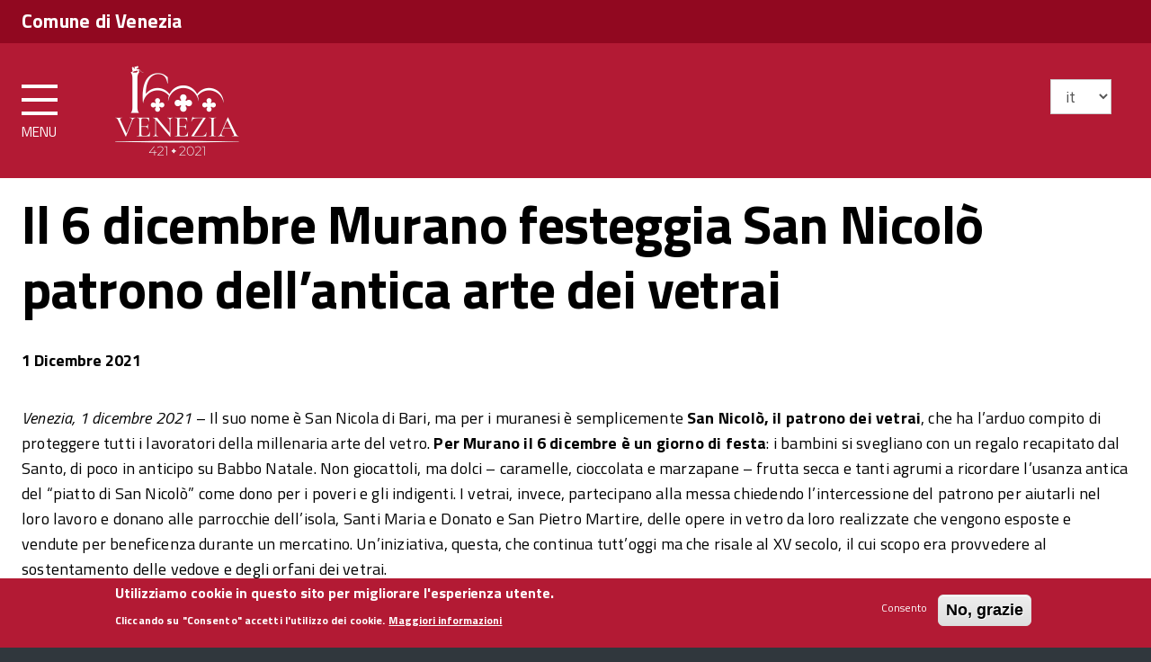

--- FILE ---
content_type: text/html; charset=utf-8
request_url: https://1600.venezia.it/it/articolo/6-dicembre-murano-festeggia-san-nicolo-patrono-dellantica-arte-dei-vetrai
body_size: 8604
content:
<!DOCTYPE html>
<!--[if lt IE 7]><html class="no-js lt-ie9 lt-ie8 lt-ie7"><![endif]-->
<!--[if IE 7]><html class="no-js lt-ie9 lt-ie8"><![endif]-->
<!--[if IE 8]><html class="no-js lt-ie9"><![endif]-->
<!--[if gt IE 8]><!-->
<html class="no-js">
<!--<![endif]-->
<html lang="it" dir="ltr" prefix="content: http://purl.org/rss/1.0/modules/content/ dc: http://purl.org/dc/terms/ foaf: http://xmlns.com/foaf/0.1/ og: http://ogp.me/ns# rdfs: http://www.w3.org/2000/01/rdf-schema# sioc: http://rdfs.org/sioc/ns# sioct: http://rdfs.org/sioc/types# skos: http://www.w3.org/2004/02/skos/core# xsd: http://www.w3.org/2001/XMLSchema#">

  <head>
    <link rel="profile" href="http://www.w3.org/1999/xhtml/vocab" />
    <meta charset="utf-8" />
    <meta http-equiv="X-UA-Compatible" content="IE=edge,chrome=1" />
    <meta name="viewport" content="width=device-width, initial-scale=1.0" />
    <meta http-equiv="Content-Type" content="text/html; charset=utf-8" />
<meta name="Generator" content="Drupal 7 (http://drupal.org)" />
<link rel="canonical" href="/it/articolo/6-dicembre-murano-festeggia-san-nicolo-patrono-dellantica-arte-dei-vetrai" />
<link rel="shortlink" href="/it/node/1454" />
    <title>Il 6 dicembre Murano festeggia San Nicolò patrono dell’antica arte dei vetrai | 1600Venezia</title>
    <style>
@import url("https://1600.venezia.it/modules/system/system.base.css?rrtiz6");
</style>
<style>
@import url("https://1600.venezia.it/sites/all/modules/simplenews/simplenews.css?rrtiz6");
@import url("https://1600.venezia.it/sites/all/modules/date/date_api/date.css?rrtiz6");
@import url("https://1600.venezia.it/sites/all/modules/date/date_popup/themes/datepicker.1.7.css?rrtiz6");
@import url("https://1600.venezia.it/modules/field/theme/field.css?rrtiz6");
@import url("https://1600.venezia.it/modules/node/node.css?rrtiz6");
@import url("https://1600.venezia.it/sites/all/modules/views/css/views.css?rrtiz6");
@import url("https://1600.venezia.it/sites/all/modules/ckeditor/css/ckeditor.css?rrtiz6");
</style>
<style>
@import url("https://1600.venezia.it/sites/all/modules/colorbox/styles/default/colorbox_style.css?rrtiz6");
@import url("https://1600.venezia.it/sites/all/modules/ctools/css/ctools.css?rrtiz6");
@import url("https://1600.venezia.it/sites/all/modules/eu_cookie_compliance/css/eu_cookie_compliance.css?rrtiz6");
@import url("https://1600.venezia.it/sites/all/modules/lang_dropdown/lang_dropdown.css?rrtiz6");
</style>
<link type="text/css" rel="stylesheet" href="//maxcdn.bootstrapcdn.com/font-awesome/4.7.0/css/font-awesome.min.css" media="all" />
<link type="text/css" rel="stylesheet" href="https://fonts.googleapis.com/css?family=Titillium+Web:400,200,200italic,300,300italic,400italic,600,600italic,700,700italic,900" media="all" />
<style>
@import url("https://1600.venezia.it/sites/default/files/ctools/css/622166352f98ac747b37b66197e304fa.css?rrtiz6");
</style>
<style>
@import url("https://1600.venezia.it/sites/default/themes/agid/css/main.css?rrtiz6");
@import url("https://1600.venezia.it/sites/default/themes/agid/css/custom.css?rrtiz6");
@import url("https://1600.venezia.it/sites/all/libraries/magnific-popup/dist/magnific-popup.css?rrtiz6");
</style>

    <!-- HTML5 element support for IE6-8 -->
    <!--[if lt IE 9]>
  
        <link rel="stylesheet" href="http://fonts.googleapis.com/css?family=Titillium+Web" />
        <link rel="stylesheet" href="http://fonts.googleapis.com/css?family=Titillium+Web:200italic" /> 	
        <link rel="stylesheet" href="http://fonts.googleapis.com/css?family=Titillium+Web:300italic" />
          <link rel="stylesheet" href="http://fonts.googleapis.com/css?family=Titillium+Web:400italic" /> 
          <link rel="stylesheet" href="http://fonts.googleapis.com/css?family=Titillium+Web:600italic" /> 	
          <link rel="stylesheet" href="http://fonts.googleapis.com/css?family=Titillium+Web:700italic" /> 	
          <link rel="stylesheet" href="http://fonts.googleapis.com/css?family=Titillium+Web:200" /> 	
        <link rel="stylesheet" href="http://fonts.googleapis.com/css?family=Titillium+Web:300" />
          <link rel="stylesheet" href="http://fonts.googleapis.com/css?family=Titillium+Web:400" /> 
          <link rel="stylesheet" href="http://fonts.googleapis.com/css?family=Titillium+Web:600" /> 	
          <link rel="stylesheet" href="http://fonts.googleapis.com/css?family=Titillium+Web:700" /> 
          <link rel="stylesheet" href="http://fonts.googleapis.com/css?family=Titillium+Web:900" />
  
        <link rel="stylesheet" href="/sites/default/themes/agid/css/main.css" type="text/css">
        <link rel="stylesheet" href="/sites/default/themes/agid/css/custom.css" type="text/css">
        <link rel="stylesheet" href="/sites/default/themes/agid/css/ie8.css" type="text/css">
  
        <script src="/sites/default/themes/agid/js/vendor/htmll5shiv.js"></script>
        <script src="/sites/default/themes/agid/js/vendor/respond.min.js"></script>
  
      <![endif]-->


    <script src="https://1600.venezia.it/sites/all/modules/jquery_update/replace/jquery/1.10/jquery.min.js?v=1.10.2"></script>
<script src="https://1600.venezia.it/misc/jquery-extend-3.4.0.js?v=1.10.2"></script>
<script src="https://1600.venezia.it/misc/jquery-html-prefilter-3.5.0-backport.js?v=1.10.2"></script>
<script src="https://1600.venezia.it/misc/jquery.once.js?v=1.2"></script>
<script src="https://1600.venezia.it/misc/drupal.js?rrtiz6"></script>
<script src="https://1600.venezia.it/sites/all/modules/eu_cookie_compliance/js/jquery.cookie-1.4.1.min.js?v=1.4.1"></script>
<script src="https://1600.venezia.it/sites/default/files/languages/it_ZKMUDRH2m8om4IAayJWem-lwO0Vit89XbYWrk0rPXyE.js?rrtiz6"></script>
<script src="https://1600.venezia.it/sites/all/libraries/colorbox/jquery.colorbox-min.js?rrtiz6"></script>
<script src="https://1600.venezia.it/sites/all/modules/colorbox/js/colorbox.js?rrtiz6"></script>
<script src="https://1600.venezia.it/sites/all/modules/colorbox/styles/default/colorbox_style.js?rrtiz6"></script>
<script src="https://1600.venezia.it/sites/all/modules/colorbox/js/colorbox_load.js?rrtiz6"></script>
<script src="https://1600.venezia.it/sites/all/modules/colorbox/js/colorbox_inline.js?rrtiz6"></script>
<script>window.eu_cookie_compliance_cookie_name = "";</script>
<script defer="defer" src="https://1600.venezia.it/sites/all/modules/eu_cookie_compliance/js/eu_cookie_compliance.js?rrtiz6"></script>
<script src="https://1600.venezia.it/sites/all/modules/lang_dropdown/lang_dropdown.js?rrtiz6"></script>
<script src="https://1600.venezia.it/sites/default/themes/agid/bootstrap/assets/javascripts/bootstrap.min.js?rrtiz6"></script>
<script src="https://1600.venezia.it/sites/default/themes/agid/js/vendor/modernizr-2.6.2.min.js?rrtiz6"></script>
<script>jQuery.extend(Drupal.settings, {"basePath":"\/","pathPrefix":"it\/","ajaxPageState":{"theme":"agid","theme_token":"CcYbWJJcfBt3sgDadrdiF5qEPN0dgRatolie77x1pwo","js":{"sites\/all\/themes\/bootstrap\/js\/bootstrap.js":1,"sites\/default\/themes\/agid\/js\/search.js":1,"sites\/default\/themes\/agid\/js\/scripts-min.js":1,"sites\/all\/libraries\/magnific-popup\/dist\/jquery.magnific-popup.min.js":1,"sites\/default\/themes\/agid\/js\/custom.js":1,"sites\/all\/modules\/jquery_update\/replace\/jquery\/1.10\/jquery.min.js":1,"misc\/jquery-extend-3.4.0.js":1,"misc\/jquery-html-prefilter-3.5.0-backport.js":1,"misc\/jquery.once.js":1,"misc\/drupal.js":1,"sites\/all\/modules\/eu_cookie_compliance\/js\/jquery.cookie-1.4.1.min.js":1,"public:\/\/languages\/it_ZKMUDRH2m8om4IAayJWem-lwO0Vit89XbYWrk0rPXyE.js":1,"sites\/all\/libraries\/colorbox\/jquery.colorbox-min.js":1,"sites\/all\/modules\/colorbox\/js\/colorbox.js":1,"sites\/all\/modules\/colorbox\/styles\/default\/colorbox_style.js":1,"sites\/all\/modules\/colorbox\/js\/colorbox_load.js":1,"sites\/all\/modules\/colorbox\/js\/colorbox_inline.js":1,"0":1,"sites\/all\/modules\/eu_cookie_compliance\/js\/eu_cookie_compliance.js":1,"sites\/all\/modules\/lang_dropdown\/lang_dropdown.js":1,"sites\/default\/themes\/agid\/bootstrap\/assets\/javascripts\/bootstrap.min.js":1,"sites\/default\/themes\/agid\/js\/vendor\/modernizr-2.6.2.min.js":1},"css":{"modules\/system\/system.base.css":1,"sites\/all\/modules\/simplenews\/simplenews.css":1,"sites\/all\/modules\/date\/date_api\/date.css":1,"sites\/all\/modules\/date\/date_popup\/themes\/datepicker.1.7.css":1,"modules\/field\/theme\/field.css":1,"modules\/node\/node.css":1,"sites\/all\/modules\/views\/css\/views.css":1,"sites\/all\/modules\/ckeditor\/css\/ckeditor.css":1,"sites\/all\/modules\/colorbox\/styles\/default\/colorbox_style.css":1,"sites\/all\/modules\/ctools\/css\/ctools.css":1,"sites\/all\/modules\/eu_cookie_compliance\/css\/eu_cookie_compliance.css":1,"sites\/all\/modules\/lang_dropdown\/lang_dropdown.css":1,"\/\/maxcdn.bootstrapcdn.com\/font-awesome\/4.7.0\/css\/font-awesome.min.css":1,"https:\/\/fonts.googleapis.com\/css?family=Titillium+Web:400,200,200italic,300,300italic,400italic,600,600italic,700,700italic,900":1,"public:\/\/ctools\/css\/622166352f98ac747b37b66197e304fa.css":1,"sites\/default\/themes\/agid\/css\/main.css":1,"sites\/default\/themes\/agid\/css\/custom.css":1,"sites\/all\/libraries\/magnific-popup\/dist\/magnific-popup.css":1}},"colorbox":{"opacity":"0.85","current":"{current} of {total}","previous":"\u00ab Prev","next":"Next \u00bb","close":"Chiudi","maxWidth":"98%","maxHeight":"98%","fixed":true,"mobiledetect":true,"mobiledevicewidth":"480px","specificPagesDefaultValue":"admin*\nimagebrowser*\nimg_assist*\nimce*\nnode\/add\/*\nnode\/*\/edit\nprint\/*\nprintpdf\/*\nsystem\/ajax\nsystem\/ajax\/*"},"eu_cookie_compliance":{"cookie_policy_version":"1.0.0","popup_enabled":1,"popup_agreed_enabled":0,"popup_hide_agreed":0,"popup_clicking_confirmation":false,"popup_scrolling_confirmation":false,"popup_html_info":"\u003Cdiv class=\u0022eu-cookie-compliance-banner eu-cookie-compliance-banner-info eu-cookie-compliance-banner--opt-in\u0022\u003E\n  \u003Cdiv class=\u0022popup-content info\u0022\u003E\n    \u003Cdiv id=\u0022popup-text\u0022\u003E\n      \u003Ch2\u003EUtilizziamo cookie in questo sito per migliorare l\u0027esperienza utente.\u003C\/h2\u003E\u003Cp\u003ECliccando su \u0022Consento\u0022 accetti l\u0027utilizzo dei cookie.\u003C\/p\u003E              \u003Cbutton type=\u0022button\u0022 class=\u0022find-more-button eu-cookie-compliance-more-button\u0022\u003EMaggiori informazioni\u003C\/button\u003E\n          \u003C\/div\u003E\n    \n    \u003Cdiv id=\u0022popup-buttons\u0022 class=\u0022\u0022\u003E\n      \u003Cbutton type=\u0022button\u0022 class=\u0022agree-button eu-cookie-compliance-secondary-button\u0022\u003EConsento\u003C\/button\u003E\n              \u003Cbutton type=\u0022button\u0022 class=\u0022decline-button eu-cookie-compliance-default-button\u0022 \u003ENo, grazie\u003C\/button\u003E\n          \u003C\/div\u003E\n  \u003C\/div\u003E\n\u003C\/div\u003E","use_mobile_message":false,"mobile_popup_html_info":"\u003Cdiv class=\u0022eu-cookie-compliance-banner eu-cookie-compliance-banner-info eu-cookie-compliance-banner--opt-in\u0022\u003E\n  \u003Cdiv class=\u0022popup-content info\u0022\u003E\n    \u003Cdiv id=\u0022popup-text\u0022\u003E\n      \u003Ch2\u003EWe use cookies on this site to enhance your user experience\u003C\/h2\u003E\u003Cp\u003EBy tapping the Accept button, you agree to us doing so.\u003C\/p\u003E              \u003Cbutton type=\u0022button\u0022 class=\u0022find-more-button eu-cookie-compliance-more-button\u0022\u003EMaggiori informazioni\u003C\/button\u003E\n          \u003C\/div\u003E\n    \n    \u003Cdiv id=\u0022popup-buttons\u0022 class=\u0022\u0022\u003E\n      \u003Cbutton type=\u0022button\u0022 class=\u0022agree-button eu-cookie-compliance-secondary-button\u0022\u003EConsento\u003C\/button\u003E\n              \u003Cbutton type=\u0022button\u0022 class=\u0022decline-button eu-cookie-compliance-default-button\u0022 \u003ENo, grazie\u003C\/button\u003E\n          \u003C\/div\u003E\n  \u003C\/div\u003E\n\u003C\/div\u003E\n","mobile_breakpoint":"768","popup_html_agreed":"\u003Cdiv\u003E\n  \u003Cdiv class=\u0022popup-content agreed\u0022\u003E\n    \u003Cdiv id=\u0022popup-text\u0022\u003E\n      \u003Ch2\u003EThank you for accepting cookies\u003C\/h2\u003E\u003Cp\u003EYou can now hide this message or find out more about cookies.\u003C\/p\u003E    \u003C\/div\u003E\n    \u003Cdiv id=\u0022popup-buttons\u0022\u003E\n      \u003Cbutton type=\u0022button\u0022 class=\u0022hide-popup-button eu-cookie-compliance-hide-button\u0022\u003EHide\u003C\/button\u003E\n              \u003Cbutton type=\u0022button\u0022 class=\u0022find-more-button eu-cookie-compliance-more-button-thank-you\u0022 \u003EMore info\u003C\/button\u003E\n          \u003C\/div\u003E\n  \u003C\/div\u003E\n\u003C\/div\u003E","popup_use_bare_css":false,"popup_height":"auto","popup_width":"100%","popup_delay":100,"popup_link":"\/it\/articolo\/cookie-policy","popup_link_new_window":1,"popup_position":null,"fixed_top_position":1,"popup_language":"it","store_consent":false,"better_support_for_screen_readers":0,"reload_page":0,"domain":"","domain_all_sites":0,"popup_eu_only_js":0,"cookie_lifetime":"100","cookie_session":false,"disagree_do_not_show_popup":0,"method":"opt_in","allowed_cookies":"","withdraw_markup":"\u003Cbutton type=\u0022button\u0022 class=\u0022eu-cookie-withdraw-tab\u0022\u003EPrivacy settings\u003C\/button\u003E\n\u003Cdiv class=\u0022eu-cookie-withdraw-banner\u0022\u003E\n  \u003Cdiv class=\u0022popup-content info\u0022\u003E\n    \u003Cdiv id=\u0022popup-text\u0022\u003E\n      \u003Ch2\u003EWe use cookies on this site to enhance your user experience\u003C\/h2\u003E\u003Cp\u003EYou have given your consent for us to set cookies.\u003C\/p\u003E    \u003C\/div\u003E\n    \u003Cdiv id=\u0022popup-buttons\u0022\u003E\n      \u003Cbutton type=\u0022button\u0022 class=\u0022eu-cookie-withdraw-button\u0022\u003EWithdraw consent\u003C\/button\u003E\n    \u003C\/div\u003E\n  \u003C\/div\u003E\n\u003C\/div\u003E\n","withdraw_enabled":false,"withdraw_button_on_info_popup":0,"cookie_categories":[],"cookie_categories_details":[],"enable_save_preferences_button":1,"cookie_name":"","containing_element":"body","automatic_cookies_removal":1},"urlIsAjaxTrusted":{"\/it\/articolo\/6-dicembre-murano-festeggia-san-nicolo-patrono-dellantica-arte-dei-vetrai":true},"lang_code":"it","bootstrap":{"anchorsFix":"0","anchorsSmoothScrolling":"0","formHasError":1,"popoverEnabled":1,"popoverOptions":{"animation":1,"html":0,"placement":"right","selector":"","trigger":"click","triggerAutoclose":1,"title":"","content":"","delay":0,"container":"body"},"tooltipEnabled":1,"tooltipOptions":{"animation":1,"html":0,"placement":"auto left","selector":"","trigger":"hover focus","delay":0,"container":"body"}}});</script>

    <!-- Matomo -->
    <script>
      var _paq = window._paq = window._paq || [];
      /* tracker methods like "setCustomDimension" should be called before "trackPageView" */
      _paq.push(['trackPageView']);
      _paq.push(['enableLinkTracking']);
      (function() {
        var u = "//analytics.venis.it/";
        _paq.push(['setTrackerUrl', u + 'matomo.php']);
        _paq.push(['setSiteId', '13']);
        var d = document,
          g = d.createElement('script'),
          s = d.getElementsByTagName('script')[0];
        g.async = true;
        g.src = u + 'matomo.js';
        s.parentNode.insertBefore(g, s);
      })();
    </script>
    <!-- End Matomo Code -->

  </head>
  <body class="html not-front not-logged-in no-sidebars page-node page-node- page-node-1454 node-type-articolo i18n-it">
    <div id="fb-root"></div>
    <script async defer crossorigin="anonymous" src="https://connect.facebook.net/it_IT/sdk.js#xfbml=1&version=v10.0&appId=793604764028298&autoLogAppEvents=1" nonce="AEJK2paU"></script>
    <p id="skip-link">
      <a href="#main" class="element_invisible element_focusable">Vai al Contenuto</a>
      <a href="#footer" class="element_invisible element_focusable">Raggiungi il pi&egrave; di pagina</a>
    </p>

        <div class="body_wrapper fp_body_wrapper push_container clearfix" id="page_top">

  <header class="header_container">

    <div class="main_nav_container fp_main_nav_container container-fullwidth menu_top main_nav_container_small">

      <div class="burger_wrapper">
        <div class="burger_container">
          <a class="toggle-menu menu-left push-body" href="#">
            <span class="bar"></span>
            <span class="bar"></span>
            <span class="bar"></span>
          </a>
        </div><!-- /burger_container -->
      </div><!-- /burger_wrapper. -->

      <!-- Menu -->
      <nav class="cbp-spmenu cbp-spmenu-vertical cbp-spmenu-left">
        <div class="cbp-menu-wrapper clearfix">
          <ul class="menu"><li class="first leaf"><a href="/it">Home</a></li>
<li class="leaf"><a href="/it/news-faq">Notizie</a></li>
<li class="leaf"><a href="/it/avviso-presentazione-iniziative-progetti-1600-venezia-421-2021">Presenta progetto</a></li>
<li class="leaf"><a href="/it/social-wall">Social wall</a></li>
<li class="leaf"><a href="/it/galleria/media-gallery">Media Gallery</a></li>
<li class="last leaf"><a href="/it/partners">Partners</a></li>
</ul>          <!-- /navgoco -->
        </div>
      </nav><!-- /nav cbp-spmenu -->
      <!-- End Menu -->

      <div class="top_nav clearfix">
        <div class="container-fluid">       
          <div class="row">           
            <div class="logo_container col-lg-10 col-md-10 col-xs-10">
                                <div class="region region-top-header">
    
<section id="block-block-1" class="block block-block logo-top-nav clearfix">

        
	<div>
		<div class="logo_top_text clearfix" style="padding-left:0">
  <p><strong>Comune di Venezia</strong></p>
</div>
	</div>

</section>
  </div>
                          </div><!-- /logo_container col-lg-9 col-lg-offset-1 col-md-9 col-md-offset-1 col-xs-8 col-xs-offset-2 -->

            <div class="col-lg-2 col-md-2 col-xs-2 button-spid-container">
                          </div><!-- /col-lg-2 col-md-2 col-xs-2 button-spid-container -->
          </div><!-- /row --> 
        </div><!-- /container -->
      </div><!-- /top_nav -->


      <div class="main_nav clearfix">     
        <div class="container-fluid">       
          <div class="row">
            <div class="logo_container clearfix col-lg-9 col-md-9 col-sm-9 col-xs-12">

              
              <div class="logo_text clearfix">
                                  <p id="site-name" class="h1">
                    <a href="/it" title="Home">
                      <img src="/sites/default/themes/agid/img/logo-line.png">
                                          </a>
                  </p>
                              </div>

              
            </div><!-- /logo_container -->

            <div id="sb-search" class="sb-search">
                            <form class="form-search content-search" action="/it/articolo/6-dicembre-murano-festeggia-san-nicolo-patrono-dellantica-arte-dei-vetrai" method="post" id="search-block-form" accept-charset="UTF-8"><div><div class="nav_search clearfix">
  <input onblur="if (this.value == &#039;&#039;) {this.value = &#039;Inserisci le parole da cercare...&#039;;}" onfocus="if (this.value == &#039;Inserisci le parole da cercare...&#039;) {this.value = &#039;&#039;;}" class="form-control form-text" type="text" id="edit-search-block-form--2" name="search_block_form" value="Inserisci le parole da cercare..." maxlength="128" /><input type="submit" value="h" /><div class="form-actions form-wrapper form-group" id="edit-actions"><button class="element-invisible  btn btn-primary form-submit" value="" type="submit" id="edit-submit" name="op">Cerca</button>
</div><input type="hidden" name="form_build_id" value="form-W3XREY2IJnteou5oSBpJn7QKuJnlHuN8tCv76VzKWbE" />
<input type="hidden" name="form_id" value="search_block_form" />
</div>
</div></form>            </div>

            <div class="col-lg-2 col-md-2 col-sm-2 hidden-xs col-social">
                            
            </div><!-- /col-md-4 -->
            <div class="col-lg-1 col-md-1 col-sm-1 col-xs-1 col-lang-switcher">
              <form class="lang_dropdown_form language" id="lang_dropdown_form_language" action="/it/articolo/6-dicembre-murano-festeggia-san-nicolo-patrono-dellantica-arte-dei-vetrai" method="post" accept-charset="UTF-8"><div><div class="form-item form-item-lang-dropdown-select form-type-select form-group"><select class="lang-dropdown-select-element form-control form-select" id="lang-dropdown-select-language" style="width:68px" name="lang_dropdown_select"><option value="it" selected="selected">it</option></select></div><input type="hidden" name="it" value="/it/articolo/6-dicembre-murano-festeggia-san-nicolo-patrono-dellantica-arte-dei-vetrai" />
<noscript><div>
<button type="submit" id="edit-submit--2" name="op" value="Go" class="btn btn-default form-submit">Go</button>

</div></noscript><input type="hidden" name="form_build_id" value="form-SDAzaCYCZN_odJNjS9FXuiRKo0i1rftlp2WApqbce9s" />
<input type="hidden" name="form_id" value="lang_dropdown_form" />
</div></form>            </div>
          </div><!-- /row --> 
        </div><!-- /container -->
      </div><!-- /main_nav -->


              <div class="sub_nav clearfix">
                  </div><!-- /sub_nav -->  
          </div><!-- /main_nav_container -->

  </header><!-- /header_container -->

  
  
      <div id="main" class="main_container">

      <div class="section section_white section_first clearfix">
        <div class=" container-fluid">
          <div class="row">
            
            <section class="col-sm-12">
                                          <a id="main-content"></a>
                                            <h1 class="page-header">Il 6 dicembre Murano festeggia San Nicolò patrono dell’antica arte dei vetrai</h1>
                                                                                                                                <!-- #content -->
                                <div class="region region-content">
    
<section id="block-system-main" class="block block-system clearfix">

        
	<div>
		

<article id="node-1454" class="node node-articolo clearfix" about="/it/articolo/6-dicembre-murano-festeggia-san-nicolo-patrono-dellantica-arte-dei-vetrai" typeof="sioc:Item foaf:Document">
  <div class="post_content post_content_cell clearfix">

        <header>
                  <span property="dc:title" content="Il 6 dicembre Murano festeggia San Nicolò patrono dell’antica arte dei vetrai" class="rdf-meta element-hidden"></span>            <span class="date-created">
        1 Dicembre 2021      </span>
          </header>
        <div class="field field-name-body field-type-text-with-summary field-label-hidden"><div class="field-items"><div class="field-item even" property="content:encoded"><p><em>Venezia, 1 dicembre 2021 –</em>&nbsp;Il suo nome è San Nicola di Bari, ma per i muranesi è semplicemente&nbsp;<strong>San Nicolò, il patrono dei vetrai</strong>, che ha l’arduo compito di proteggere tutti i lavoratori della millenaria arte del vetro.&nbsp;<strong>Per Murano il 6 dicembre è un giorno di festa</strong>: i bambini si svegliano con un regalo recapitato dal Santo, di poco in anticipo su Babbo Natale. Non giocattoli, ma dolci – caramelle, cioccolata e marzapane – frutta secca e tanti agrumi a ricordare l’usanza antica del “piatto di San Nicolò” come dono per i poveri e gli indigenti. I vetrai, invece, partecipano alla messa chiedendo l’intercessione del patrono per aiutarli nel loro lavoro e donano alle parrocchie dell’isola, Santi Maria e Donato e San Pietro Martire, delle opere in vetro da loro realizzate che vengono esposte e vendute per beneficenza durante un mercatino. Un’iniziativa, questa, che continua tutt’oggi ma che risale al XV secolo, il cui scopo era provvedere al sostentamento delle vedove e degli orfani dei vetrai.</p>

<section id="block-system-main">
<article about="/it/simplenews/6-dicembre-murano-festeggia-san-nicolo-patrono-dellantica-arte-dei-vetrai" id="node-1453" typeof="sioc:Item foaf:Document">
<p>Le spoglie di&nbsp;<strong>San Nicola</strong>&nbsp;giunsero a Bari nel maggio del 1087, dopo essere state trafugate dalla Basilica di&nbsp;<strong>Myra</strong>, in Turchia. Tuttavia, quando i veneziani seppero che parte delle reliquie era rimasta in Turchia, guidati dal doge Vitale I Michiel, 33esimo doge della Serenissima, nel 1099 al ritorno da una crociata si diressero alla volta di Myra e, fingendosi pellegrini, violarono la tomba per impadronirsi delle ultime ossa del Santo, che la Serenissima collocò nella chiesa portuale di San Nicolò del Lido, già eretta in suo onore un secolo prima.</p>

<p><strong>Vescovo di Myra</strong>, predicatore della carità verso i poveri, San Nicola visse a cavallo tra il 200 e il 300 dopo Cristo e fu uno strenuo difensore della fede contro l’arianesimo. Le cronache riportano che fu imprigionato ed esiliato da Diocleziano e successivamente liberato, nel 313, dall’imperatore Costantino. A lui vengono attribuiti numerosi miracoli e prodigi in favore dei bambini e dei derelitti. Si narra, ad esempio, che regalò tre sfere d’oro a ragazze prive di dote per toglierle dalla strada e farle maritare, mentre a Murano la leggenda vuole che abbia salvato dei ragazzi che stavano per morire bruciati dal fuoco di un forno in una vetreria. Che siano leggende o fatti realmente accaduti, il suo culto è molto diffuso sia in Italia che all’estero. A Venezia San Nicolò è sempre stato parte integrante delle tradizioni popolari della&nbsp;<strong>Repubblica Serenissima, che quest’anno festeggia i suoi 1600 anni</strong>. Da secoli, il giorno della Sensa, l’Ascensione, il Doge getta l’anello a bordo del Bucintoro durante la cerimonia dello sposalizio del mare e, prima di rientrare, si ferma alla chiesa di San Nicolò del Lido per la Santa messa di ringraziamento. Non si sa, invece, con certezza, quando il Santo sia stato assunto a patrono dei vetrai, ma in un’antica mariegola del 1441 si menziona San Nicolò nei rituali della corporazione.&nbsp;&nbsp;</p>

<p>&nbsp;</p>

<p><img alt="Image icon" src="https://1600.venezia.it/modules/file/icons/image-x-generic.png" title="image/jpeg" />&nbsp;<a href="https://1600.venezia.it/sites/default/files/press/festa_di_san_nicolo_a_murano_2019.jpeg" type="image/jpeg; length=110464">festa_di_san_nicolo_a_murano_2019.jpeg</a></p>
</article>
</section>
</div></div></div>        <footer>
                </footer>
          </div>
</article>

	</div>

</section>
  </div>
              
              <!-- /#content -->
            </section>

            
          </div><!-- /row -->
        </div><!-- /container -->
      </div><!-- /section -->

    </div><!-- /#main -->
  
  <!-- #gallery_second -->
    <!-- /#gallery_second -->

  <!-- #gallery_third -->
    <!-- /#gallery_third -->

  <!-- #gallery_fourth -->
    <!-- /#gallery_fourth -->

  <!-- #gallery_fifth -->
    <!-- /#gallery_fourth -->

  
  <div class="section section_grey_darker clearfix">
    <footer id="footer" class="footer_container fp_footer_container container-fluid">

              <div class="row base">
                      <div id="footer-first" class="col-md-12">
              <div class="footer-area">
                  <div class="region region-footer-first">
    
<section id="block-block-7" class="block block-block clearfix">

        
	<div>
		<div class="row">

  <div class="col-md-6 col-sm-6 col-xs-6">
    <div class="logo_container clearfix">
      <div class="logo_wrapper clearfix">
        <a href="/" title="">
          <img src="/sites/default/themes/agid/img/loghi/logo_1600.png" class="logo" alt="Logo Venezia Unica">
        </a>
      </div>
    </div>
  </div>
  <div class="col-md-6 col-sm-6 col-xs-6">
    <div class="logo_container pull-right clearfix">
      <div class="logo_wrapper clearfix">
        <a target="_blank" href="http://www.comune.venezia.it" title="">
          <img src="/sites/default/themes/agid/img/loghi/comune-di-venezia_logo.svg" class="logo" alt="Comune di Venezia">
        </a>
      </div>
    </div>
  </div>

</div>

<div class="row">

  <div class="col-md-9">
        <a href="https://www.velaspa.com/" target="_blank"><img src="/sites/default/themes/agid/img/loghi/logo_vela.svg" class="logo" style="max-width: 200px;"></a>
        <a href="https://www.venis.it/" target="_blank"><img src="/sites/default/themes/agid/img/loghi/logo_venis.png" class="logo" style="max-width: 200px;"></a>
        <a href="https://www.visitmuve.it/" target="_blank"><img src="/sites/default/themes/agid/img/sponsor/muve.png" class="logo" style="max-width: 200px;"></a>

    <div style="margin:10px 0 0">
      <p>© 2021 Ve.La. S.p.A.<br>Tutti i diritti riservati - Ve.La. S.p.A. all rights reserved</p>
      <a href="https://1600.venezia.it/termini-condizioni">Privacy Policy</a> | 
      <a href="https://1600.venezia.it/cookie-policy">Cookies Policy</a>   
    </div>
  </div>

  <div class="col-md-3">
    <div class="row">

      <div class="col-md-12" style="display:none">
        <h3>Seguici su</h3>
        <div class="box_text box_text_footer box_text_footer_social clearfix">
          <div class="footer_social clearfix">
            <a target="_blank" href="https://www.facebook.com/VeneziaPaginaUfficiale"><span class="icon icon-facebook" aria-hidden="true"></span></a>
            <a target="_blank" href="https://twitter.com/veneziaunica"><span class="icon icon-twitter" aria-hidden="true"></span></a>
            <a target="_blank" href="https://plus.google.com/u/0/b/110254182371561338165/+VeneziaunicaIt/posts"><span class="icon icon-google-plus" aria-hidden="true"></span></a>                  
            <a target="_blank" href="https://www.youtube.com/channel/UCTZnAHXVilcmHEREwlVGMrw"><span class="icon icon-youtube" aria-hidden="true"></span></a>
            <a target="_blank" href="http://www.pinterest.com/veneziaunica/"><span class="icon icon-pinterest-p" aria-hidden="true"></span></a>
            <a target="_blank" href="http://instagram.com/veneziaunica"><span class="icon icon-instagram" aria-hidden="true"></span></a>
          </div>
        </div>
      </div>

    </div>

  </div>
</div>

<div class="small">
  Società del gruppo Avm per la commercializzazione dei servizi di trasporto e dei principali eventi a Venezia - Sede Legale: Isola Nova del Tronchetto, 21 - 30135 VENEZIA<br />
  Fax +39 041272.2663<br />
  Registro delle Imprese di Venezia n. 03069670275 – REA VE 278800 C.F e P.I. 03069670275 Capitale Sociale € 1.885.000,00 i.v.<br />
  E-mail vela@velaspa.com. PEC velaspa@legalmail.it Società soggetta all’attività di direzione e coordinamento di Avm S.p.A.
</div >	</div>

</section>
  </div>
              </div>
            </div>
                

          
          
                  </div>
      

           

    </footer><!-- /footer_container -->

  </div><!-- /section -->

  <a class="scrollto_top" href="#page_top"><span class="icon icon-icon-top" aria-hidden="true"></span></a>


</div><!-- /push_container -->    

<div class="push-body-mask"></div>    <script src="https://1600.venezia.it/sites/all/themes/bootstrap/js/bootstrap.js?rrtiz6"></script>
<script src="https://1600.venezia.it/sites/default/themes/agid/js/search.js?rrtiz6"></script>
<script src="https://1600.venezia.it/sites/default/themes/agid/js/scripts-min.js?rrtiz6"></script>
<script src="https://1600.venezia.it/sites/all/libraries/magnific-popup/dist/jquery.magnific-popup.min.js?rrtiz6"></script>
<script src="https://1600.venezia.it/sites/default/themes/agid/js/custom.js?rrtiz6"></script>

    </body>

</html>

--- FILE ---
content_type: text/css
request_url: https://1600.venezia.it/sites/default/themes/agid/css/custom.css?rrtiz6
body_size: 2563
content:
html {
  background-color: #30373d;
}
html, body {
  min-height: 100%;
}

.body_wrapper {
  padding: 198px 0 0 0;
  background-color: #b31a34;
}
@media (max-width: 991px) {
  .body_wrapper.fp_body_wrapper {
    padding-top: 148px;
  }
}

#footer .logo_text {
  padding: 0;
}
#footer .base {
  margin-top: 15px;
}

#block-system-main {
  padding-top: 0 !important;
}
.ui-datepicker-title .ui-datepicker-month {
  font-size: 0.9rem;
  line-height: 30px;
  display: block;
  width: 105px;
  position: absolute;
  left: 2.3em;
}
.ui-datepicker-title .ui-datepicker-year {
  font-size: 0.9rem !important;
  display: block;
  width: 105px !important;
  position: absolute;
  right: 2.3em;
  top: 6px;
}
.toggle_view {
  -webkit-border-radius: 50%;
  -moz-border-radius: 50%;
  border-radius: 50%;
  width: 40px;
  height: 40px;
  text-align: center;
  background: #00264d !important;
  color: #ffffff;
  position: fixed;
  bottom: 20px;
  right: 20px;
  font-size: 1em;
  line-height: 38px;
  border: 2px solid #ffffff;
  z-index: 900;
}
.toggle_view:hover, .toggle_view:hover {
  text-decoration: none;
  color: #ffffff;
}
.container-custom {
  width: inherit !important;
}
.container-small {
  max-width: 800px;
}
.slicknav_menu {
  position: absolute;
}
.btn {
  border-radius: 3px !important;
}
.card {
  background: #fff;
  overflow: hidden;
  -webkit-box-shadow: 0px 3px 5px rgba(50,50,50,0.15);
  -moz-box-shadow: 0px 3px 5px rgba(50,50,50,0.15);
  box-shadow: 0px 3px 5px rgba(50,50,50,0.15);
  -webkit-border-radius: 4px;
  -moz-border-radius: 4px;
  border-radius: 4px;
  margin-bottom: 10px;
  display: block;
  padding: 15px;
}
.shadow-sm, .alert {
  -webkit-box-shadow: 0px 3px 5px rgba(50,50,50,0.15);
  -moz-box-shadow: 0px 3px 5px rgba(50,50,50,0.15);
  box-shadow: 0px 3px 5px rgba(50,50,50,0.15);
}
.shadow-md {
  -webkit-box-shadow: 0 10px 20px rgba(0,0,0,0.19), 0 6px 6px rgba(0,0,0,0.23);
  -moz-box-shadow: 0 10px 20px rgba(0,0,0,0.19), 0 6px 6px rgba(0,0,0,0.23);
  box-shadow: 0 10px 20px rgba(0,0,0,0.19), 0 6px 6px rgba(0,0,0,0.23);
}
.shadow-lg {
  -webkit-box-shadow: 0 14px 28px rgba(0,0,0,0.25), 0 10px 10px rgba(0,0,0,0.22);
  -moz-box-shadow: 0 14px 28px rgba(0,0,0,0.25), 0 10px 10px rgba(0,0,0,0.22);
  box-shadow: 0 14px 28px rgba(0,0,0,0.25), 0 10px 10px rgba(0,0,0,0.22);
}
.shadow-xl {
  -webkit-box-shadow: 0 19px 38px rgba(0,0,0,0.30), 0 15px 12px rgba(0,0,0,0.22);
  -moz-box-shadow: 0 19px 38px rgba(0,0,0,0.30), 0 15px 12px rgba(0,0,0,0.22);
  box-shadow: 0 19px 38px rgba(0,0,0,0.30), 0 15px 12px rgba(0,0,0,0.22);
}

.alert-danger {
  border-color: #e8a5b0;
}
.alert-success {
  border-color: #a6ca88;
}
.alert-info {
  border-color: #7bccdc;
}

a.card {
  margin-bottom: 10px;
  transition: all 0.3s cubic-bezier(.25,.8,.25,1);
  color: initial;
}
a.card:hover {
  -webkit-box-shadow: 0 14px 28px rgba(0,0,0,0.25), 0 10px 10px rgba(0,0,0,0.22);
  -moz-box-shadow: 0 14px 28px rgba(0,0,0,0.25), 0 10px 10px rgba(0,0,0,0.22);
  box-shadow: 0 14px 28px rgba(0,0,0,0.25), 0 10px 10px rgba(0,0,0,0.22);
  color: initial;
}
a.card:focus {
  background-color: #fff;
}


.card-heading {
  padding: 15px;
  border-bottom: 1px solid #dadada;
}
.card-image {
  height: 300px;
  background-image:url(/sites/all/modules/custom/iscrizione/assets/img/iscrizione-bg.jpg);
  background-repeat: no-repeat;
  background-size: cover !important;
  background-position: 50% 82% !important;
  overflow: hidden;
  position: relative;
}
.card-image::after {
  content: "";
  position: absolute;
  top: 0;
  bottom: 0;
  left: 0;
  right: 0;
  background: transparent url("/sites/default/themes/agid/logo-2x.png") center center no-repeat;
  background-size: 240px;
}
.card-image video {
  position: absolute;
  width: 100%;
  top: -15vw;
}
@media(max-width:992px) {
  .card-image video {
    display: none; 
  }
}
.card-body {
  padding: 15px;
}
.card-body:not(:first-child) {
  border-top: 1px solid #dadada;
}

.list-group-item:first-child {
  border-top-left-radius: 4px;
  border-top-right-radius: 4px;
}
.list-group-item {
  position: relative;
  display: block;
  padding: 10px 15px;
  margin-bottom: -1px;
  background-color: #fff;
  border: 1px solid #ddd;
}
.list-group-item:last-child {
  margin-bottom: 0;
  border-bottom-right-radius: 4px;
  border-bottom-left-radius: 4px;
}

.breadcrumb {
  background-color: #fff !important;
  margin-bottom: 5px !important;
}

.nav-pills > li > a {
  margin: 0 2px;
  padding: 10px 5px !important;
  background-color: #fff !important;
  -webkit-box-shadow: 0px 1px 2px 0px rgba(50,50,50,0.35);
  -moz-box-shadow: 0px 1px 2px 0px rgba(50,50,50,0.35);
  box-shadow: 0px 1px 2px 0px rgba(50,50,50,0.35);
}
.nav-pills > li:first-child > a {
  margin-left: 0px;
}
.nav-pills > li:last-child > a {
  margin-right: 0px;
}
.nav-pills > li.active > a {
  background-color: #b31a34 !important;
}
@media (max-width: 767px) {
  .nav-pills > li {
    margin: 2px 0 0 0 !important;
  }
  .nav-pills > li > a {
    margin: 0 !important;
    padding-top: 6px !important;
    padding-bottom: 6px !important;
  }
}
.nav-pills > li > a .label {
  border-radius: 20px;
  font-size: 10px;
  padding: 0 6px;
  min-width: 18px;
  height: 18px;
  line-height: 18px;
  vertical-align: 3px;
  display: inline-block;
}


.nav-tabs {
  padding: 5px 5px 0 5px !important;
}
.nav-tabs > li a {
  background-color: #f9f9f9 !important;
  color: #000 !important;
  white-space: nowrap;
  padding: 5px !important;
}
.nav-tabs > li.active a {
  background-color: #fff !important;
  font-weight: bold;
}
.nav-tabs.nav-justified > .active > a {
  border-bottom-color: #fff !important;
}
.tab-content label {
  margin-bottom: 0;
}
.tab-content .form-group {
  margin-bottom: 5px;
}

.dataTables_length, .dataTables_filter, .dataTables_info, .dataTables_paginate {
  padding: 5px !important;
}
.dataTables_paginate .paginate_button {
  padding: 0px 3px !important;
}


input[type="radio"] {
  opacity: 1 !important;
  appearance: auto !important;
  margin-top: 7px !important;
}
input[type="radio"]:checked~label::before {
  color: #fff;
  background-color: #465aa2
}
input[type="radio"]:focus~label::before {
  box-shadow: 0 0 0 1px #fff,0 0 0 .2rem rgba(70, 90, 162, .25);
}
input[type="radio"]:disabled~label {
  color: #6c757d
}
input[type="radio"]:disabled~label::before {
  background-color: #e9ecef
}
input[type="radio"] + label {
  position: relative;
  padding-left: 26px;
  margin-bottom: 0;
  user-select: none;
  cursor: pointer;
  font-weight: 500;
}
input[type="radio"] + label::before {
  content: "";
  position: absolute;
  top: .25rem;
  left: 0;
  display: block;
  width: 1rem;
  height: 1rem;
  pointer-events: none;
  content: "";
  -webkit-user-select: none;
  -moz-user-select: none;
  -ms-user-select: none;
  user-select: none;
  background-color: #fff;
  box-shadow: 0px 0px 1px 0px rgba(0, 0, 0, 0.5);
}
input[type="radio"] + label::after {
  content: "";
  position: absolute;
  top: .25rem;
  left: 0;
  display: block;
  width: 1rem;
  height: 1rem;
  content: "";
  background-repeat: no-repeat;
  background-position: center center;
  background-size: 50% 50%
}
input[type="radio"] + label::before {
  border-radius: .5rem
}
input[type="radio"]:checked~label::before {
  background-color: #465aa2
}
input[type="radio"]:checked~label::after {
  background-color: white;
  border-radius: .5rem;
  border: 5px solid #465aa2;
}
input[type="radio"]:disabled:checked~label::before {
  background-color: rgba(0,123,255,.5)
}

::-webkit-input-placeholder { /* WebKit browsers */
  text-transform: none;
}
:-moz-placeholder { /* Mozilla Firefox 4 to 18 */
  text-transform: none;
}
::-moz-placeholder { /* Mozilla Firefox 19+ */
  text-transform: none;
}
:-ms-input-placeholder { /* Internet Explorer 10+ */
  text-transform: none;
}
::placeholder { /* Recent browsers */
  text-transform: none;
}

label {
  margin-bottom: 0 !important;
}

.bg-white {
  background-color: #fff;
}

i.req::after {
  content: "*";
  color: red;
}

.tab-pane .membro:not(.first) {
  border-top: 1px solid #dddddd;
  margin-top: 10px;
}

.card.overflow-a {
  overflow: auto;
}

table.no-wrap td, 
table.no-wrap td {
  white-space: nowrap;
}


.tooltip.show {
  opacity: .9;
}
.tooltip {
  background-color: transparent !important;
  position: absolute;
  z-index: 1070;
  display: block;
  margin: 0;
  font-family: -apple-system,BlinkMacSystemFont,"Segoe UI",Roboto,"Helvetica Neue",Arial,sans-serif,"Apple Color Emoji","Segoe UI Emoji","Segoe UI Symbol","Noto Color Emoji";
  font-style: normal;
  font-weight: 400;
  line-height: 1.5;
  text-align: left;
  text-decoration: none;
  text-shadow: none;
  text-transform: none;
  letter-spacing: normal;
  word-break: normal;
  word-spacing: normal;
  white-space: normal;
  line-break: auto;
  font-size: .875rem;
  word-wrap: break-word;
  opacity: 0;
}
.tooltip-arrow {
  display: none;
}
.tooltip-inner {
  max-width: 200px;
  padding: .25rem .5rem;
  color: #fff;
  text-align: center;
  background-color: #000;
  border-radius: 4px;
}

.datatable th.sorting_asc:hover, 
.datatable th.sorting_desc:hover, 
.datatable th.sorting:hover {
  background-color: #f1f1f1;
}
.dataTables_length select, 
.dataTables_filter input {
  height: 34px;
  line-height: 34px;
  padding: 0 6px;
  margin: 0;
  font-size: 18px;
  color: #555555;
  background-color: #fff;
  background-image: none;
  border: 1px solid #ccc;
  border-radius: 0px;
  -webkit-transition: border-color ease-in-out 0.15s;
  -moz-transition: border-color ease-in-out 0.15s;
  -o-transition: border-color ease-in-out 0.15s;
  transition: border-color ease-in-out 0.15s;
}
.dataTables_length select:focus, 
.dataTables_filter input:focus {
  border-color: #66afe9;
  -webkit-box-shadow: inset 0 1px 1px rgba(0, 0, 0, 0.075), 0 0 8px rgba(102, 175, 233, 0.6);
  -moz-box-shadow: inset 0 1px 1px rgba(0, 0, 0, 0.075), 0 0 8px rgba(102, 175, 233, 0.6);
  box-shadow: inset 0 1px 1px rgba(0, 0, 0, 0.075), 0 0 8px rgba(102, 175, 233, 0.6);
}

.post_content.post_content_cell {
  max-width: none;
}

.col-lang-switcher #lang_dropdown_form_language{
  margin-top: 46%;
}

--- FILE ---
content_type: image/svg+xml
request_url: https://1600.venezia.it/sites/default/themes/agid/img/loghi/logo_vela.svg
body_size: 3006
content:
<?xml version="1.0" encoding="utf-8"?>
<!-- Generator: Adobe Illustrator 16.0.4, SVG Export Plug-In . SVG Version: 6.00 Build 0)  -->
<!DOCTYPE svg PUBLIC "-//W3C//DTD SVG 1.1//EN" "http://www.w3.org/Graphics/SVG/1.1/DTD/svg11.dtd">
<svg version="1.1" id="Layer_1" xmlns="http://www.w3.org/2000/svg" xmlns:xlink="http://www.w3.org/1999/xlink" x="0px" y="0px"
	 width="200px" height="88px" viewBox="-12.5 0 200 88" enable-background="new -12.5 0 200 88" xml:space="preserve">
<g>
	<g>
		<path fill="#FFFFFF" d="M-7,47.77h31.635c2.318,2.045,5.318,4.362,8.045,4.362c4.908,0,9.816-10.09,14.726-10.09
			c3.409,0,6.681,3.136,9.954,5.728c-2.591-15.681-16.227-27.271-32.18-27.271C9.227,20.635-4.41,32.225-7,47.77"/>
		<path fill="#FFFFFF" d="M-6.863,57.723c2.59,15.682,16.226,27.271,32.041,27.271c15.953,0,29.726-11.59,32.18-27.135
			c-3.273-2.59-6.545-5.729-9.816-5.729c-4.91,0-9.817,10.092-14.727,10.092c-2.727,0-5.727-2.455-8.045-4.5H-6.863L-6.863,57.723z"
			/>
	</g>
	<g>
		<path fill="#FFFFFF" d="M73.584,36.452h7.5l7.908,22.905l8.045-22.905h7.229l-12.137,32.45h-6.408L73.584,36.452z"/>
		<path fill="#FFFFFF" d="M125.535,61.54c-0.41,2.728-1.5,4.637-3.137,6c-1.773,1.362-4.228,2.045-7.5,2.045
			c-3.953,0-6.953-1.091-8.861-3.272c-2.046-2.182-3-5.315-3-9.271c0-2.047,0.271-3.817,0.816-5.317
			c0.547-1.5,1.362-2.863,2.455-3.953c1.09-1.092,2.317-1.91,3.817-2.457c1.5-0.543,3-0.815,4.771-0.815
			c3.683,0,6.408,1.091,8.183,3.136c1.771,2.045,2.728,4.907,2.728,8.453v2.592h-16.361c0,1.908,0.544,3.408,1.5,4.5
			c0.953,1.092,2.316,1.637,4.09,1.637c2.455,0,3.955-1.092,4.5-3.137h6V61.54z M119.672,54.45c0-1.638-0.41-2.864-1.229-3.818
			c-0.819-0.954-2.047-1.362-3.816-1.362c-0.818,0-1.639,0.138-2.184,0.408c-0.683,0.272-1.228,0.682-1.637,1.092
			c-0.408,0.408-0.818,0.953-1.091,1.638c-0.272,0.681-0.409,1.362-0.409,2.045L119.672,54.45L119.672,54.45z"/>
		<path fill="#FFFFFF" d="M129.488,36.452h6.408v32.45h-6.408V36.452z"/>
		<path fill="#FFFFFF" d="M154.441,65.902c-0.955,1.092-2.045,1.91-3.137,2.592c-1.229,0.682-2.729,0.955-4.5,0.955
			c-1.091,0-2.046-0.137-3-0.409c-0.953-0.272-1.772-0.683-2.453-1.228c-0.683-0.545-1.228-1.363-1.771-2.184
			c-0.41-0.955-0.684-1.908-0.684-3.271c0-1.635,0.41-3,1.092-3.955c0.682-1.09,1.637-1.771,2.863-2.452
			c1.227-0.546,2.453-0.956,3.953-1.228c1.5-0.272,3-0.41,4.5-0.41l2.998-0.137v-1.228c0-1.5-0.406-2.454-1.227-3
			c-0.817-0.546-1.771-0.817-2.862-0.817c-2.455,0-3.954,0.954-4.362,2.863l-5.863-0.546c0.408-2.454,1.5-4.229,3.271-5.317
			c1.771-1.091,4.093-1.636,7.091-1.636c1.772,0,3.409,0.272,4.637,0.682c1.227,0.41,2.318,1.091,3.137,1.909s1.363,1.771,1.637,3
			c0.407,1.229,0.547,2.453,0.547,3.953v15h-6.002V65.9h0.137V65.902z M154.305,58.268l-2.863,0.137
			c-1.362,0-2.455,0.139-3.271,0.41s-1.499,0.408-1.906,0.817c-0.41,0.272-0.685,0.683-0.955,1.091
			c-0.138,0.409-0.273,0.954-0.273,1.363c0,0.818,0.273,1.363,0.818,1.909c0.545,0.409,1.363,0.681,2.316,0.681
			c1.639,0,3-0.408,3.955-1.09c0.545-0.409,1.091-0.955,1.363-1.637c0.408-0.682,0.545-1.5,0.545-2.454v-1.228H154.305
			L154.305,58.268z"/>
	</g>
</g>
</svg>


--- FILE ---
content_type: image/svg+xml
request_url: https://1600.venezia.it/sites/default/themes/agid/img/loghi/comune-di-venezia_logo.svg
body_size: 70259
content:
<?xml version="1.0" encoding="utf-8"?>
<!-- Generator: Adobe Illustrator 16.0.0, SVG Export Plug-In . SVG Version: 6.00 Build 0)  -->
<!DOCTYPE svg PUBLIC "-//W3C//DTD SVG 1.1//EN" "http://www.w3.org/Graphics/SVG/1.1/DTD/svg11.dtd">
<svg version="1.1" id="Livello_1" xmlns="http://www.w3.org/2000/svg" xmlns:xlink="http://www.w3.org/1999/xlink" x="0px" y="0px"
	 width="52.724px" height="100.4px" viewBox="0 0 52.724 100.4" enable-background="new 0 0 52.724 100.4" xml:space="preserve">
<path fill="#FFFFFF" d="M3.51,17.149c0.226,0.527,0.439,1.142,0.577,1.669c0.063,0.025,0.125,0.038,0.188,0.038
	c0.05,0,0.101-0.012,0.138-0.038c0.213-0.665,0.803-2.121,1.305-3.275L6.396,14c0.565-1.28,1.054-2.296,1.405-2.886
	c0.164-0.264,0.352-0.414,0.653-0.439l0.376-0.025c0.062-0.063,0.062-0.264-0.025-0.314c-0.414,0.025-0.803,0.038-1.217,0.038
	c-0.477,0-0.954-0.013-1.305-0.038c-0.088,0.05-0.113,0.238-0.025,0.313l0.226,0.025c0.439,0.05,0.565,0.151,0.565,0.239
	s-0.013,0.226-0.113,0.489c-0.213,0.54-0.791,1.958-1.167,2.811c-0.276,0.665-0.815,1.958-1.205,2.786
	c-0.627-1.431-1.205-2.874-1.782-4.329c-0.389-0.954-0.603-1.631-0.627-1.757c0.012-0.101,0.113-0.176,0.59-0.239l0.188-0.025
	c0.088-0.075,0.063-0.264-0.025-0.314c-0.527,0.025-0.966,0.038-1.519,0.038c-0.54,0-0.941-0.013-1.305-0.038
	c-0.1,0.062-0.113,0.238-0.025,0.313l0.226,0.025c0.54,0.063,0.728,0.327,1.017,1.029L3.51,17.149L3.51,17.149z"/>
<path fill="#FFFFFF" d="M10.133,16.772c0,1.318-0.063,1.506-0.778,1.569l-0.414,0.038c-0.076,0.075-0.05,0.276,0.025,0.313
	c0.74-0.025,1.167-0.038,1.707-0.038h1.129c1.117,0,2.233,0.013,3.363,0.038c0.163-0.339,0.477-1.305,0.564-1.744
	c-0.05-0.113-0.226-0.15-0.313-0.088c-0.327,0.653-0.666,1.092-0.891,1.217c-0.276,0.138-0.64,0.188-1.606,0.188
	c-1.104,0-1.368-0.138-1.518-0.289c-0.201-0.213-0.239-0.64-0.239-1.305v-1.77c0-0.326,0.038-0.339,0.414-0.339h0.728
	c0.489,0,0.791,0.013,0.966,0.063c0.251,0.062,0.339,0.251,0.389,0.477l0.113,0.49c0.062,0.075,0.276,0.075,0.326-0.013
	c0-0.276-0.05-0.753-0.05-1.205c0-0.477,0.05-0.966,0.05-1.268c-0.05-0.088-0.264-0.088-0.326-0.013l-0.101,0.515
	c-0.062,0.314-0.15,0.389-0.301,0.439c-0.15,0.05-0.54,0.076-1.066,0.076h-0.728c-0.376,0-0.414,0-0.414-0.352v-2.51
	c0-0.477,0-0.502,0.376-0.502h0.904c0.552,0,0.954,0.013,1.217,0.075c0.652,0.164,0.765,0.603,0.954,1.192
	c0.062,0.075,0.263,0.05,0.313-0.025c-0.05-0.552-0.125-1.456-0.201-1.669c-0.15,0.038-0.891,0.038-1.694,0.038h-2.359
	c-0.515,0-0.941-0.013-1.48-0.038c-0.076,0.038-0.101,0.264-0.025,0.314l0.201,0.025c0.741,0.088,0.766,0.276,0.766,1.582V16.772
	L10.133,16.772z"/>
<path fill="#FFFFFF" d="M24.213,13.522c0-0.577-0.025-2.133,0.188-2.585c0.05-0.101,0.301-0.201,0.703-0.264l0.176-0.025
	c0.075-0.075,0.075-0.251-0.025-0.314c-0.427,0.025-0.753,0.038-1.292,0.038c-0.477,0-0.903-0.013-1.481-0.038
	c-0.1,0.038-0.113,0.238-0.025,0.313l0.213,0.025c0.502,0.063,0.703,0.138,0.778,0.251c0.238,0.376,0.25,2.008,0.25,2.598v2.686
	c0,0.264,0,0.464-0.05,0.527h-0.025c-0.59-0.602-1.217-1.292-2.07-2.271l-1.217-1.368c-0.402-0.464-1.895-2.121-2.146-2.761
	c-0.163,0.025-0.376,0.038-0.577,0.038c-0.226,0-0.891,0-1.418-0.038c-0.101,0.05-0.101,0.238-0.025,0.313l0.213,0.025
	c0.301,0.038,0.603,0.125,0.778,0.301c0.264,0.289,0.276,0.552,0.276,0.903v3.627c0,0.602,0.013,2.133-0.163,2.585
	c-0.062,0.138-0.263,0.226-0.552,0.251l-0.339,0.038c-0.075,0.075-0.062,0.251,0.025,0.313c0.439-0.025,0.778-0.038,1.305-0.038
	c0.464,0,0.903,0.013,1.468,0.038c0.087-0.062,0.1-0.213,0.025-0.313l-0.389-0.038c-0.313-0.025-0.552-0.101-0.64-0.239
	c-0.201-0.376-0.226-2.007-0.226-2.597V12.77c0-0.376,0.013-0.665,0.062-0.815h0.025c0.264,0.276,1.117,1.305,1.456,1.694
	l2.911,3.313c1.092,1.242,1.456,1.682,1.606,1.895c0.138,0,0.213-0.062,0.238-0.138c-0.038-0.326-0.038-1.82-0.038-2.196V13.522
	L24.213,13.522z"/>
<path fill="#FFFFFF" d="M27.035,16.772c0,1.318-0.062,1.506-0.778,1.569l-0.414,0.038c-0.075,0.075-0.05,0.276,0.025,0.313
	c0.74-0.025,1.167-0.038,1.707-0.038h1.129c1.117,0,2.234,0.013,3.363,0.038c0.163-0.339,0.477-1.305,0.564-1.744
	c-0.05-0.113-0.226-0.15-0.313-0.088c-0.326,0.653-0.666,1.092-0.891,1.217c-0.276,0.138-0.64,0.188-1.606,0.188
	c-1.104,0-1.368-0.138-1.518-0.289c-0.201-0.213-0.239-0.64-0.239-1.305v-1.77c0-0.326,0.038-0.339,0.414-0.339h0.728
	c0.49,0,0.791,0.013,0.966,0.063c0.251,0.062,0.339,0.251,0.389,0.477l0.113,0.49c0.062,0.075,0.276,0.075,0.326-0.013
	c0-0.276-0.05-0.753-0.05-1.205c0-0.477,0.05-0.966,0.05-1.268c-0.05-0.088-0.264-0.088-0.326-0.013l-0.101,0.515
	c-0.062,0.314-0.15,0.389-0.301,0.439c-0.151,0.05-0.54,0.076-1.067,0.076h-0.728c-0.376,0-0.414,0-0.414-0.352v-2.51
	c0-0.477,0-0.502,0.376-0.502h0.904c0.552,0,0.954,0.013,1.217,0.075c0.652,0.164,0.765,0.603,0.954,1.192
	c0.062,0.075,0.263,0.05,0.313-0.025c-0.05-0.552-0.125-1.456-0.201-1.669c-0.15,0.038-0.891,0.038-1.694,0.038h-2.359
	c-0.515,0-0.941-0.013-1.48-0.038c-0.076,0.038-0.101,0.264-0.025,0.314l0.201,0.025c0.74,0.088,0.765,0.276,0.765,1.582V16.772
	L27.035,16.772z"/>
<path fill="#FFFFFF" d="M34.339,16.835c-0.389,0.564-1.104,1.456-1.368,1.707c0,0.063,0.012,0.125,0.062,0.15
	c0.289-0.012,0.74-0.038,1.405-0.038h3.225c0.878,0,1.594,0.013,2.284,0.038c0.201-0.313,0.452-1.205,0.565-1.782
	c-0.038-0.113-0.201-0.125-0.314-0.088c-0.213,0.489-0.515,0.954-0.878,1.155c-0.477,0.263-1.518,0.289-2.321,0.289
	c-0.878,0-1.531,0-1.857-0.025c-0.226-0.025-0.351-0.05-0.351-0.176c0-0.188,1.104-1.744,1.242-1.945l2.071-2.987
	c0.64-0.941,1.719-2.396,2.058-2.685c0-0.05-0.025-0.101-0.075-0.113c-0.138,0.025-0.54,0.038-1.443,0.038H35.33
	c-1.017,0-1.205-0.013-1.242-0.314c-0.063-0.038-0.164-0.038-0.213,0c-0.151,0.69-0.364,1.443-0.515,1.882
	c0.05,0.101,0.201,0.138,0.313,0.088c0.101-0.213,0.289-0.565,0.552-0.854c0.301-0.326,0.866-0.414,1.87-0.414h1.87
	c0.326,0,0.452,0.038,0.452,0.101c0,0.088-0.063,0.188-0.151,0.339c-0.201,0.376-0.577,0.853-1.217,1.782L34.339,16.835
	L34.339,16.835z"/>
<path fill="#FFFFFF" d="M42.152,16.748c0,1.33-0.025,1.506-0.766,1.594l-0.313,0.038c-0.076,0.075-0.05,0.276,0.025,0.313
	c0.627-0.025,1.054-0.038,1.581-0.038c0.502,0,0.929,0.013,1.556,0.038c0.075-0.038,0.1-0.263,0.025-0.313l-0.313-0.038
	c-0.741-0.088-0.766-0.264-0.766-1.594V12.28c0-1.33,0.025-1.543,0.766-1.606l0.313-0.025c0.075-0.05,0.05-0.276-0.025-0.314
	c-0.627,0.025-1.054,0.038-1.556,0.038c-0.527,0-0.954-0.013-1.581-0.038c-0.075,0.038-0.101,0.263-0.025,0.313l0.313,0.025
	c0.74,0.063,0.766,0.276,0.766,1.606V16.748L42.152,16.748z"/>
<path fill="#FFFFFF" d="M50.32,17.45c0.1,0.301,0.163,0.527,0.163,0.665c0,0.125-0.176,0.201-0.439,0.226l-0.364,0.038
	c-0.088,0.062-0.075,0.264,0.025,0.313c0.364-0.012,0.841-0.038,1.443-0.038c0.564,0,1.004,0.013,1.518,0.038
	c0.063-0.05,0.088-0.251,0-0.313l-0.338-0.038c-0.54-0.063-0.703-0.251-1.067-1.33l-1.719-5.045
	c-0.188-0.552-0.389-1.129-0.552-1.681c-0.025-0.088-0.113-0.113-0.188-0.113c-0.138,0.163-0.352,0.389-0.652,0.477
	c0.038,0.201-0.038,0.439-0.213,0.891l-1.28,3.388c-0.527,1.405-0.878,2.221-1.104,2.798c-0.176,0.452-0.452,0.589-0.753,0.615
	l-0.414,0.038c-0.075,0.062-0.05,0.264,0.025,0.313c0.339-0.012,0.791-0.038,1.205-0.038c0.59,0.013,0.979,0.013,1.305,0.038
	c0.113-0.05,0.113-0.251,0.025-0.313l-0.414-0.038c-0.301-0.025-0.364-0.101-0.364-0.251c0-0.138,0.088-0.477,0.276-1.042
	l0.439-1.318c0.088-0.263,0.163-0.301,0.477-0.301h1.895c0.376,0,0.427,0.038,0.515,0.314L50.32,17.45L50.32,17.45z M48.074,12.443
	c0.138-0.376,0.263-0.678,0.301-0.74H48.4c0.075,0.15,0.188,0.489,0.289,0.791l0.677,2.045c0.113,0.339,0.088,0.389-0.276,0.389
	h-1.543c-0.351,0-0.364-0.013-0.263-0.301L48.074,12.443L48.074,12.443z"/>
<path fill="#FFFFFF" d="M0.599,4.693c0,1.619,0.778,2.761,1.782,3.451c0.916,0.615,1.996,0.841,3.125,0.841
	c0.803,0,1.707-0.188,1.983-0.289c0.138-0.05,0.289-0.101,0.439-0.125c0.188-0.238,0.514-1.067,0.602-1.719
	c-0.05-0.088-0.238-0.113-0.326-0.05C7.915,7.542,7.199,8.596,5.581,8.596c-2.058,0-3.727-1.456-3.727-4.091
	c0-2.598,1.631-3.814,3.551-3.814c1.819,0,2.384,0.979,2.572,1.832c0.088,0.075,0.276,0.062,0.339-0.025
	c-0.1-0.765-0.163-1.556-0.176-1.845C8.027,0.665,7.939,0.64,7.789,0.603c-0.59-0.163-1.543-0.301-2.221-0.301
	c-1.305,0-2.472,0.351-3.388,1.066C1.226,2.108,0.599,3.3,0.599,4.693L0.599,4.693z"/>
<path fill="#FFFFFF" d="M10.006,6.876c0,1.331-0.025,1.506-0.765,1.594L8.927,8.508c-0.075,0.075-0.05,0.276,0.025,0.314
	c0.627-0.025,1.054-0.038,1.581-0.038c0.502,0,0.929,0.012,1.556,0.038c0.075-0.038,0.101-0.264,0.025-0.314L11.8,8.47
	c-0.74-0.088-0.766-0.263-0.766-1.594V2.409c0-1.33,0.025-1.543,0.766-1.606l0.314-0.025c0.075-0.05,0.05-0.276-0.025-0.313
	c-0.627,0.025-1.054,0.038-1.556,0.038c-0.527,0-0.954-0.013-1.581-0.038c-0.075,0.038-0.1,0.264-0.025,0.313l0.314,0.025
	c0.74,0.062,0.765,0.276,0.765,1.606V6.876L10.006,6.876z"/>
<path fill="#FFFFFF" d="M17.007,1.317c0-0.414-0.013-0.426,0.364-0.426h0.891c0.69,0,1.167,0.1,1.456,0.313
	c0.188,0.138,0.276,0.603,0.313,0.916c0.063,0.075,0.276,0.075,0.327-0.025c-0.038-0.376,0.05-1.393,0.188-1.907
	c-0.025-0.05-0.163-0.063-0.226-0.038c-0.188,0.327-0.301,0.352-0.979,0.352h-5.082c-0.578,0-0.992,0.013-1.067-0.389
	c-0.038-0.038-0.201-0.025-0.238,0c-0.088,0.502-0.276,1.305-0.477,1.87c0.05,0.1,0.226,0.163,0.326,0.087
	c0.138-0.313,0.264-0.589,0.565-0.866c0.313-0.289,1.004-0.313,1.543-0.313h0.69c0.376,0,0.376,0.012,0.376,0.401v5.609
	c0,1.317-0.062,1.506-0.778,1.568l-0.452,0.038c-0.101,0.063-0.075,0.276,0,0.314c0.803-0.025,1.242-0.038,1.744-0.038
	s0.929,0.012,1.644,0.038c0.075-0.038,0.1-0.264,0.025-0.314L17.76,8.47c-0.728-0.075-0.753-0.251-0.753-1.568V1.317L17.007,1.317z"
	/>
<path fill="#FFFFFF" d="M25.312,1.317c0-0.414-0.013-0.426,0.364-0.426h0.891c0.69,0,1.167,0.1,1.456,0.313
	c0.188,0.138,0.276,0.603,0.313,0.916c0.063,0.075,0.276,0.075,0.326-0.025c-0.038-0.376,0.05-1.393,0.188-1.907
	c-0.025-0.05-0.163-0.063-0.226-0.038c-0.188,0.327-0.301,0.352-0.979,0.352h-5.083c-0.577,0-0.991,0.013-1.066-0.389
	c-0.038-0.038-0.201-0.025-0.238,0c-0.088,0.502-0.276,1.305-0.477,1.87c0.05,0.1,0.226,0.163,0.326,0.087
	c0.138-0.313,0.264-0.589,0.565-0.866c0.313-0.289,1.004-0.313,1.543-0.313h0.69c0.376,0,0.376,0.012,0.376,0.401v5.609
	c0,1.317-0.062,1.506-0.778,1.568l-0.452,0.038c-0.101,0.063-0.076,0.276,0,0.314c0.803-0.025,1.242-0.038,1.744-0.038
	s0.929,0.012,1.644,0.038c0.076-0.038,0.101-0.264,0.025-0.314L26.065,8.47c-0.728-0.075-0.752-0.251-0.752-1.568V1.317
	L25.312,1.317z"/>
<path fill="#FFFFFF" d="M33.442,7.58c0.1,0.301,0.163,0.527,0.163,0.665c0,0.125-0.175,0.201-0.439,0.226l-0.364,0.038
	c-0.088,0.063-0.075,0.264,0.025,0.314c0.364-0.013,0.841-0.038,1.443-0.038c0.564,0,1.004,0.012,1.518,0.038
	c0.063-0.05,0.088-0.251,0-0.314L35.45,8.47c-0.54-0.062-0.703-0.251-1.066-1.33l-1.719-5.044c-0.188-0.552-0.389-1.129-0.552-1.682
	c-0.025-0.088-0.113-0.113-0.188-0.113c-0.138,0.163-0.352,0.389-0.653,0.477c0.038,0.201-0.038,0.439-0.213,0.891l-1.28,3.388
	c-0.527,1.405-0.878,2.221-1.104,2.798c-0.176,0.452-0.452,0.59-0.753,0.615l-0.414,0.038c-0.076,0.063-0.05,0.264,0.025,0.314
	c0.339-0.013,0.791-0.038,1.205-0.038c0.59,0.012,0.979,0.012,1.305,0.038c0.113-0.05,0.113-0.251,0.025-0.314L29.652,8.47
	c-0.301-0.025-0.364-0.1-0.364-0.251c0-0.138,0.088-0.477,0.276-1.042l0.439-1.317c0.088-0.264,0.163-0.301,0.477-0.301h1.895
	c0.376,0,0.427,0.038,0.515,0.313L33.442,7.58L33.442,7.58z M31.196,2.572c0.138-0.376,0.264-0.677,0.301-0.74h0.025
	c0.076,0.151,0.188,0.489,0.289,0.791l0.677,2.045c0.113,0.339,0.088,0.389-0.276,0.389h-1.543c-0.352,0-0.364-0.013-0.264-0.301
	L31.196,2.572L31.196,2.572z"/>
<path fill="#FFFFFF" d="M35.635,0c-0.49,0-0.603,0.326-0.603,0.515c0,0.238,0.163,0.339,0.339,0.351
	c0.238,0.013,0.627,0.226,0.627,0.703c0,0.514-0.489,0.866-0.954,1.079c-0.063,0.088-0.013,0.213,0.088,0.263
	c0.791-0.238,1.468-0.841,1.468-1.707C36.601,0.552,36.149,0,35.635,0L35.635,0z"/>
<path fill="#FFFFFF" d="M41.529,6.902c0,1.317-0.025,1.468-0.753,1.568l-0.289,0.038c-0.075,0.075-0.05,0.276,0.025,0.314
	c0.59-0.025,1.042-0.038,1.568-0.038c0.439,0,1.242,0.1,2.045,0.1c0.966,0,1.995-0.163,2.811-0.602
	c1.431-0.778,2.196-2.146,2.196-3.74c0-1.656-0.853-3.087-2.547-3.702c-0.815-0.301-1.707-0.376-2.761-0.376
	c-1.066,0-2.083,0.038-3.149,0.1c-0.125,0.05-0.113,0.251-0.013,0.314l0.276,0.038c0.527,0.075,0.59,0.339,0.59,1.217V6.902
	L41.529,6.902z M42.559,1.983c0-0.565,0.025-0.878,0.125-0.954c0.1-0.075,0.502-0.175,1.242-0.175c3.288,0,3.953,2.334,3.953,3.714
	c0,2.334-1.092,3.928-3.526,3.928c-0.791,0-1.268-0.125-1.544-0.515c-0.213-0.301-0.25-0.703-0.25-1.368V1.983L42.559,1.983z"/>
<path fill="#FFFFFF" d="M50.56,6.876c0,1.331-0.025,1.506-0.766,1.594l-0.313,0.038c-0.075,0.075-0.05,0.276,0.025,0.314
	c0.628-0.025,1.054-0.038,1.582-0.038c0.502,0,0.928,0.012,1.556,0.038c0.075-0.038,0.101-0.264,0.025-0.314L52.354,8.47
	c-0.74-0.088-0.765-0.263-0.765-1.594V2.409c0-1.33,0.025-1.543,0.765-1.606l0.314-0.025c0.075-0.05,0.05-0.276-0.025-0.313
	c-0.627,0.025-1.054,0.038-1.556,0.038c-0.527,0-0.954-0.013-1.582-0.038c-0.075,0.038-0.1,0.264-0.025,0.313l0.313,0.025
	c0.741,0.062,0.766,0.276,0.766,1.606V6.876L50.56,6.876z"/>
<path fill="none" stroke="#FFFFFF" stroke-width="0.3997" stroke-miterlimit="3.8637" d="M13.945,36.086h25.4 M39.327,39.823H13.945
	"/>
<path fill="#FFFFFF" stroke="#FFFFFF" stroke-width="0.141" stroke-miterlimit="3.8637" d="M23.895,37.972
	c0-0.492,0.398-0.89,0.89-0.89s0.89,0.398,0.89,0.89c0,0.491-0.398,0.89-0.89,0.89S23.895,38.463,23.895,37.972L23.895,37.972z"/>
<path fill="#FFFFFF" stroke="#FFFFFF" stroke-width="0.141" stroke-miterlimit="3.8637" d="M22.115,37.972
	c0-0.492,0.398-0.89,0.89-0.89s0.89,0.398,0.89,0.89c0,0.491-0.398,0.89-0.89,0.89S22.115,38.463,22.115,37.972L22.115,37.972z"/>
<path fill="#FFFFFF" stroke="#FFFFFF" stroke-width="0.141" stroke-miterlimit="3.8637" d="M20.334,37.972
	c0-0.492,0.398-0.89,0.89-0.89s0.89,0.398,0.89,0.89c0,0.491-0.398,0.89-0.89,0.89S20.334,38.463,20.334,37.972L20.334,37.972z"/>
<path fill="#FFFFFF" stroke="#FFFFFF" stroke-width="0.141" stroke-miterlimit="3.8637" d="M18.554,37.972
	c0-0.492,0.398-0.89,0.89-0.89c0.491,0,0.89,0.398,0.89,0.89c0,0.491-0.399,0.89-0.89,0.89
	C18.953,38.862,18.554,38.463,18.554,37.972L18.554,37.972z"/>
<path fill="#FFFFFF" stroke="#FFFFFF" stroke-width="0.141" stroke-miterlimit="3.8637" d="M16.774,37.972
	c0-0.492,0.398-0.89,0.89-0.89c0.491,0,0.89,0.398,0.89,0.89c0,0.491-0.399,0.89-0.89,0.89
	C17.172,38.862,16.774,38.463,16.774,37.972L16.774,37.972z"/>
<g>
	<defs>
		<polygon id="SVGID_1_" points="13.927,34.976 39.345,34.976 39.345,40.88 13.927,40.88 13.927,34.976 		"/>
	</defs>
	<clipPath id="SVGID_2_">
		<use xlink:href="#SVGID_1_"  overflow="visible"/>
	</clipPath>
	<path clip-path="url(#SVGID_2_)" fill="#FFFFFF" stroke="#FFFFFF" stroke-width="0.141" stroke-miterlimit="3.8637" d="
		M14.994,37.972c0-0.492,0.398-0.89,0.89-0.89c0.491,0,0.89,0.398,0.89,0.89c0,0.491-0.399,0.89-0.89,0.89
		C15.392,38.862,14.994,38.463,14.994,37.972L14.994,37.972z"/>
	<path clip-path="url(#SVGID_2_)" fill="#FFFFFF" stroke="#FFFFFF" stroke-width="0.141" stroke-miterlimit="3.8637" d="
		M13.213,37.972c0-0.492,0.398-0.89,0.89-0.89c0.491,0,0.89,0.398,0.89,0.89c0,0.491-0.399,0.89-0.89,0.89
		C13.612,38.862,13.213,38.463,13.213,37.972L13.213,37.972z"/>
</g>
<path fill="#FFFFFF" stroke="#FFFFFF" stroke-width="0.141" stroke-miterlimit="3.8637" d="M27.834,37.972
	c0-0.492,0.398-0.89,0.89-0.89s0.89,0.398,0.89,0.89c0,0.491-0.398,0.89-0.89,0.89S27.834,38.463,27.834,37.972L27.834,37.972z"/>
<path fill="#FFFFFF" stroke="#FFFFFF" stroke-width="0.141" stroke-miterlimit="3.8637" d="M29.57,37.972
	c0-0.492,0.399-0.89,0.891-0.89s0.89,0.398,0.89,0.89c0,0.491-0.398,0.89-0.89,0.89S29.57,38.463,29.57,37.972L29.57,37.972z"/>
<path fill="#FFFFFF" stroke="#FFFFFF" stroke-width="0.141" stroke-miterlimit="3.8637" d="M31.307,37.972
	c0-0.492,0.398-0.89,0.89-0.89c0.492,0,0.89,0.398,0.89,0.89c0,0.491-0.398,0.89-0.89,0.89
	C31.706,38.862,31.307,38.463,31.307,37.972L31.307,37.972z"/>
<path fill="#FFFFFF" stroke="#FFFFFF" stroke-width="0.141" stroke-miterlimit="3.8637" d="M33.043,37.972
	c0-0.492,0.398-0.89,0.89-0.89s0.89,0.398,0.89,0.89c0,0.491-0.398,0.89-0.89,0.89S33.043,38.463,33.043,37.972L33.043,37.972z"/>
<path fill="#FFFFFF" stroke="#FFFFFF" stroke-width="0.141" stroke-miterlimit="3.8637" d="M34.779,37.972
	c0-0.492,0.398-0.89,0.89-0.89s0.89,0.398,0.89,0.89c0,0.491-0.398,0.89-0.89,0.89S34.779,38.463,34.779,37.972L34.779,37.972z"/>
<g>
	<defs>
		<polygon id="SVGID_3_" points="13.927,34.976 39.345,34.976 39.345,40.88 13.927,40.88 13.927,34.976 		"/>
	</defs>
	<clipPath id="SVGID_4_">
		<use xlink:href="#SVGID_3_"  overflow="visible"/>
	</clipPath>
	<path clip-path="url(#SVGID_4_)" fill="#FFFFFF" stroke="#FFFFFF" stroke-width="0.141" stroke-miterlimit="3.8637" d="
		M36.516,37.972c0-0.492,0.398-0.89,0.89-0.89s0.89,0.398,0.89,0.89c0,0.491-0.398,0.89-0.89,0.89S36.516,38.463,36.516,37.972
		L36.516,37.972z"/>
	<path clip-path="url(#SVGID_4_)" fill="#FFFFFF" stroke="#FFFFFF" stroke-width="0.141" stroke-miterlimit="3.8637" d="
		M38.252,37.972c0-0.492,0.398-0.89,0.89-0.89s0.891,0.398,0.891,0.89c0,0.491-0.399,0.89-0.891,0.89S38.252,38.463,38.252,37.972
		L38.252,37.972z"/>
</g>
<polygon fill="#FFFFFF" stroke="#FFFFFF" stroke-width="0.141" stroke-miterlimit="3.8637" points="25.383,38.025 26.741,36.667 
	28.099,38.025 26.741,39.383 25.383,38.025 "/>
<path fill="none" stroke="#FFFFFF" stroke-width="0.3997" stroke-miterlimit="3.8637" d="M13.927,34.976h25.417v5.905H13.927V34.976
	L13.927,34.976z M13.945,34.94c0,0,0.152-6.407,6.645-6.284c3.737,0.071,8.108-1.939,11.739-6.169
	c2.013-2.346,6.663-0.987,7.016,2.433v10.012C39.345,34.966,13.943,34.942,13.945,34.94L13.945,34.94z"/>
<path fill="none" stroke="#FFFFFF" stroke-width="0.1999" stroke-miterlimit="3.8637" d="M34.444,21.333v13.661 M36.083,21.509
	v13.396 M37.617,22.125v12.709 M32.911,21.914v13.079 M31.271,23.624v11.352 M29.755,25.017v9.959 M28.24,26.162v8.813
	 M26.653,27.096v7.879 M25.067,27.784v7.192 M23.48,28.295v6.681 M21.895,28.63v6.346 M20.449,28.63v6.381 M18.845,28.789v6.222
	 M17.312,29.335v5.711 M15.654,30.551v4.512"/>
<path fill="none" stroke="#FFFFFF" stroke-width="0.7994" stroke-miterlimit="3.8637" d="M24.485,45.014
	c0-1.202,0.975-2.177,2.177-2.177s2.177,0.975,2.177,2.177c0,1.203-0.975,2.177-2.177,2.177S24.485,46.216,24.485,45.014
	L24.485,45.014z"/>
<path fill="none" stroke="#FFFFFF" stroke-width="0.1999" stroke-miterlimit="3.8637" d="M21.366,48.072h10.646 M20.661,49.482
	H33.14 M19.426,50.893h14.93 M17.347,52.303h18.754 M3.915,53.712H24.08 M4.126,52.303h6.522 M42.764,52.303h6.345 M44.703,50.893
	h4.089 M4.55,50.893h4.054 M45.831,49.482h2.538 M4.867,49.482H7.37 M30.778,53.712H49.25 M3.598,55.123h17.838 M3.386,56.533
	h13.185 M17.593,56.533h2.327 M22.811,56.533h9.544 M33.563,55.123h16.04 M35.22,56.533h4.336 M40.754,56.533h9.061 M36.172,57.943
	h3.067 M41.072,57.943h8.955 M36.771,59.353h2.01 M41.283,59.353h0.494 M42.694,59.353h7.297 M31.571,57.943h2.097 M21.401,57.943
	h3.596 M33.034,59.353h1.657 M20.555,59.353h2.221 M17.699,57.943h1.304 M3.175,57.943h13.185 M3.14,59.353h11.413 M3.069,60.763
	h11.246 M19.814,60.763h2.221 M15.302,60.763h0.776 M15.09,59.353h1.093 M42.764,60.763h7.297 M37.159,60.763h1.128 M34.021,60.763
	h1.128 M3.14,62.173h11.104 M19.567,62.173h2.221 M34.55,62.173h0.952 M19.497,63.583h1.798 M19.779,64.958h0.987 M42.799,62.173
	h7.368 M42.729,63.583h0.952 M44.597,63.583h5.5 M44.632,64.994h5.253 M44.456,66.404h5.253 M44.351,68.025h5.252 M45.232,69.4h4.16
	 M3.14,63.583h8.813 M12.905,63.583h1.269 M13.292,64.958h0.917 M3.281,64.958h8.708 M3.316,66.404h8.708 M3.633,68.025h6.804
	 M11.389,68.025h0.705 M3.845,69.4h6.522 M45.126,70.811h3.772 M4.162,70.811h6.24 M44.738,72.221h3.808 M4.55,72.221h5.746
	 M4.938,73.631h5.358 M44.209,73.631h3.878 M5.431,75.041h5.217 M44.703,75.041h2.961 M5.924,76.451h5.288 M44.632,76.451h2.679
	 M6.718,77.826h5.147 M44.403,77.826h2.256 M44.421,79.236h1.357 M43.716,80.646h1.446 M42.271,82.056h2.08 M7.176,79.236h5.341
	 M8.04,80.646h4.918 M8.762,82.091h4.618 M9.679,83.501h3.877 M10.631,84.912h3.243 M11.688,86.322h2.433 M12.87,87.732h9.941
	 M41.143,83.466h2.309 M38.745,84.876h3.825 M36.718,86.287h4.742 M31.201,87.732h9.236 M14.033,89.142h24.959 M15.654,90.552
	h21.857 M17.135,91.962h19.037 M18.968,93.373h15.371 M20.872,94.783h11.492 M23.199,96.193h6.769"/>
<path fill="none" stroke="#FFFFFF" stroke-width="0.7994" stroke-miterlimit="3.8637" d="M7.846,45.031
	c0-1.348,1.093-2.441,2.441-2.441s2.441,1.093,2.441,2.441c0,1.349-1.093,2.441-2.441,2.441S7.846,46.38,7.846,45.031L7.846,45.031z
	 M40.596,45.049c0-1.348,1.093-2.441,2.441-2.441c1.348,0,2.441,1.093,2.441,2.441c0,1.349-1.093,2.441-2.441,2.441
	C41.689,47.49,40.596,46.397,40.596,45.049L40.596,45.049z M21.542,46.98c-2.997,8.284-13.221,8.002-15.451-0.556
	c-12.92,35.21,19.406,51.562,20.527,51.532c1.304-0.036,33.314-16.463,20.587-51.532c-2.433,8.558-12.374,8.558-15.476,0.555
	c-0.069-0.178-2.045,0.881-2.997-0.458c0,0-1.235,0.562-2.081,0.635c-0.856,0.073-1.197-0.827-2.185-0.282
	C22.423,48.001,21.759,46.382,21.542,46.98L21.542,46.98z M7.899,45.604c0.264,3.14,2.703,5.461,5.852,5.57
	c3.27,0.114,6-2.31,6.274-5.57c0.256-1.298,0.635-2.433,2.326-2.468c0.716-0.015,1.103-0.141,1.835,0.07
	c0.851,0.245,1.464,0.808,1.515,1.693c0.045,0.774-0.377,1.248-0.987,1.727c-0.517,0.406-0.93,0.588-1.586,0.564
	c-0.869-0.032-1.885-0.293-1.903-1.163c-0.012-0.542,0.226-0.945,0.705-1.199h2.256 M45.479,45.64
	c-0.224,3.117-2.621,5.449-5.743,5.587c-3.269,0.145-6.031-2.307-6.274-5.57c-0.237-1.395-0.886-2.52-2.577-2.555
	c-0.716-0.015-0.96-0.062-1.584,0.157c-0.864,0.303-1.489,0.903-1.483,1.818c0.004,0.728,0.376,1.161,0.955,1.603
	c0.521,0.398,0.946,0.486,1.601,0.512c0.881,0.036,1.671-0.104,1.957-1.075c0.158-0.538-0.253-1.005-0.772-1.235H29.3"/>
<path fill="#FFFFFF" stroke="#FFFFFF" stroke-width="0.1999" stroke-miterlimit="3.8637" d="M22.767,43.454
	c0.82,0.172,1.172,1.058,1.172,1.481c0,1.128-0.282,1.974-1.833,1.974c0.564,0.564,3.737-0.211,3.737-2.009
	C25.844,43.446,21.898,43.271,22.767,43.454L22.767,43.454z"/>
<path fill="#FFFFFF" stroke="#FFFFFF" stroke-width="0.1999" stroke-miterlimit="3.8637" d="M31.095,43.348
	c-1.093-0.035-1.376,0.747-1.48,1.586c-0.122,0.981,0.37,1.833,1.498,2.044c-0.811,0.6-3.539-0.634-3.297-2.149
	C28.037,43.443,29.909,42.598,31.095,43.348L31.095,43.348z"/>
<path fill="none" stroke="#FFFFFF" stroke-width="0.7994" stroke-miterlimit="3.8637" d="M40.543,44.829
	c0.224-2.068,1.763-3.723,3.843-3.701c3.278,0.035,3.785,2.496,4.441,4.405C61.448,82.232,29.227,100,26.583,100
	c-2.186,0-35.43-17.909-22.139-54.467c0.714-1.964,1.728-4.3,4.548-4.335c2.031-0.025,3.487,1.614,3.737,3.631"/>
<path fill="#FFFFFF" d="M24.591,88.243c-0.167,0.251-0.458,0.811-0.458,1.058c0,0.282-0.018,0.405,0.247,0.617
	c0.106-0.264,0.106-0.229,0.3-0.423c0.15-0.15,0.348-0.405,0.564-0.423C25.08,88.794,24.781,88.499,24.591,88.243L24.591,88.243z"/>
<path fill="#FFFFFF" d="M22.458,88.331c0,0.326,0.035,0.582,0.264,0.811c0.225-0.454,0.533-0.727,1.022-0.846
	c-0.146-0.167-0.379-0.026-0.546-0.176c-0.207-0.185-0.265-0.366-0.388-0.617c-0.04-0.08-0.013-0.344-0.106-0.335
	c-0.194,0.018-0.172,0.37-0.194,0.564C22.489,87.939,22.458,88.124,22.458,88.331L22.458,88.331z"/>
<path fill="#FFFFFF" d="M21.295,86.128c-0.203,0.608-0.353,0.952-0.353,1.586c0,0.233-0.022,0.418,0.141,0.582
	c0.467-0.414,0.709-0.767,1.322-0.917l0.071-0.018c-0.573-0.189-1.216-0.335-1.216-0.934C21.26,86.331,21.282,86.225,21.295,86.128
	L21.295,86.128z"/>
<path fill="none" stroke="#FFFFFF" stroke-width="0.2798" stroke-linecap="round" stroke-miterlimit="3.8637" d="M24.485,86.339
	c-0.436,0.035-0.546-0.018-1.04,0.229c-0.303,0.152-0.5,0.204-0.582,0.529c-0.07,0.282-0.025,0.705,0.07,0.776
	c0.476,0.353,0.247,0.194,0.705,0.37c0.156,0.06,0.564,0.053,0.688,0c0.138-0.059,0.331-0.159,0.458-0.229 M26.125,87.097
	c-0.679,0-1.393,0.428-1.393,1.106c0,0.167,0.035,0.368,0.141,0.498c0.406,0.494,0.815,0.282,1.234,0.282
	c0.167,0,0.449-0.106,0.617-0.106c0.612,0,0.64-0.509,1.233-0.669c1.04-0.282,0.939-0.106,1.851-0.106
	c0.203,0,0.414-0.035,0.617-0.035c0.167,0,0.749-0.335,0.916-0.335"/>
<path fill="none" stroke="#FFFFFF" stroke-width="0.2798" stroke-miterlimit="3.8637" d="M22.423,85.141
	c-0.626,0.208-1.164,0.705-1.164,1.357c0,0.564,0.546,0.758,1.11,0.758c0.141,0,0.419-0.053,0.546-0.105 M29.703,84.224
	c-0.22,0.018-0.353,0.018-0.564,0.071l-2.186,0.035c-1.225,0.304-1.815,0.952-3.067,0.952c-0.357,0-0.529-0.229-0.886-0.229
	c-0.132,0-0.211,0-0.344,0c-0.119,0-0.185,0.048-0.287,0.105"/>
<path fill="none" stroke="#FFFFFF" stroke-width="0.2798" stroke-linecap="round" stroke-miterlimit="3.8637" d="M31.095,86.939
	c0.586,0,1.058,0.405,1.573,0.582c0.125,0.042,0.211,0,0.344,0c0.524,0,0.943-0.207,1.415-0.441 M29.209,87.238
	c0.828-0.105,1.392,0.494,1.979,0.6c0.221,0.04,0.423-0.036,0.647-0.036"/>
<path fill="none" stroke="#FFFFFF" stroke-width="0.2798" stroke-miterlimit="3.8637" d="M31.465,87.767c0.185,0,0.287,0,0.472,0
	c0.353,0,0.564-0.062,0.886-0.194"/>
<path fill="none" stroke="#FFFFFF" stroke-width="0.2798" stroke-linecap="round" stroke-miterlimit="3.8637" d="M33.017,86.568
	c0.026,0,0.228-0.094,0.353-0.035c0.335,0.159,0.388,0.167,0.582,0.3c0.428,0.291,0.507,0.247,1.022,0.247
	c0.524,0,0.445-0.176,0.899-0.44 M34.832,86.48c0.6-0.106,0.901,0.17,1.393,0.088c0.635-0.105,0.745-0.405,1.234-0.846
	 M35.819,85.669c0.119-0.018,0.185-0.053,0.304-0.053c0.181,0,0.286,0,0.467,0c0.339,0,0.582,0.07,0.921,0.07
	c0.617,0,0.771-0.423,1.305-0.74 M36.806,85c0.19,0.026,0.622-0.036,0.811-0.036c1.049,0,1.339-0.053,2.186-0.881 M38.393,84.207
	c0.322-0.062,0.652-0.159,0.974-0.159c0.132,0,0.211,0,0.344,0c0.666,0,1.049-0.304,1.52-0.775c0.326-0.326,0.542-0.529,0.688-0.97
	 M41.23,82.391c1.071-0.176,1.551-0.723,2.309-1.48c0.608-0.608,0.846-1.194,1.234-1.975 M36.048,81.845
	c0.322-0.238,0.617-0.229,1.022-0.229c0.458,0,1.093-0.018,1.093,0.44c0,0.366-0.265,0.529-0.529,0.775
	c-0.568,0.538-1.018,0.785-1.798,0.881 M37.406,80.558c0.282-0.256,0.538-0.37,0.917-0.37c0.445,0,0.718-0.089,1.146,0.035
	c0.304,0.088,0.423,0.053,0.617,0.264c0.373,0.407,0.247,1.093-0.846,1.534c-0.695,0.28-0.6,0.37-1.304,0.476 M28.822,79.307
	c0.881,0.366,1.511,0.89,1.938,1.745c0.401,0.807,0.547,1.27,0.547,2.168 M29.65,77.138c0.304,0.335,0.476,0.604,0.476,1.058
	c0,0.613-0.141,0.952-0.335,1.64 M31.078,78.267c0.485,0.242,0.855,0.789,1.093,1.269c0.344,0.692,0.423,1.728,0.423,1.798
	c0,0.255-0.124,0.908-0.124,1.163 M31.624,77.015c-0.273,0.41-0.304,0.854-0.458,1.322 M31.095,78.249
	c-0.511,0.687-0.731,1.048-0.917,1.798 M30.831,78.531c0-0.026-0.08-0.498-0.229-0.705c-0.26-0.353-0.599-0.652-1.022-0.793
	 M33.034,78.249c-0.471,0.273-0.793,0.533-0.881,1.075 M31.642,77.05c0.564,0.37,0.913,0.705,1.251,1.287 M33.105,78.213
	c0.185,0.046,0.546,1.124,0.546,1.551c0,0.183,0.099,1.124-0.124,1.666c-0.102,0.251-0.229,0.644-0.423,0.837
	c-0.174,0.174-0.326,0.214-0.564,0.273 M37.159,78.143c-0.229,0.688-0.423,0.881-1.093,1.375c-0.263,0.193-0.819,0.282-1.146,0.282
	 M36.312,79.412c0.036,0.74-0.458,1.375-0.96,1.375c-0.494,0-0.767,0-1.26,0 M35.678,80.752c0,1.313-1.683,1.163-2.926,1.657
	 M32.399,82.515c-0.299,0.379-0.669,0.379-1.058,0.669 M29.544,84.242c0.652,0,1.172-0.661,1.763-0.952 M35.608,76.663
	c0,0.608,0.104,0.962-0.009,1.56c-0.273,1.437-1.119,1.833-1.93,2.953 M34.198,75.288c0.564,1.868-0.141,3.278-0.635,3.983
	 M37.793,76.557c0.124,1.269-1.199,2.15-2.327,2.256 M37.899,74.265c0.036,0.441,0,1.234-0.053,1.639
	c-0.18,1.383-0.934,1.675-2.115,1.78 M34.127,75.305c-0.493,0.07-0.758,0.229-1.04,0.458 M35.537,76.715
	c-0.494,0.07-0.758,0.229-1.04,0.458 M32.312,73.208c1.463,1.71,0.582,3.79,0.106,4.442 M37.864,74.283
	c-0.432,0.287-0.771,0.331-1.11,0.723c-0.335,0.383-0.286,0.745-0.511,1.199c-0.132,0.265-0.348,0.317-0.529,0.546 M34.603,73.56
	c0.625-0.625,1.15-0.934,2.027-1.004c0.119,0.295,0.058,2.291-0.053,2.626 M33.827,70.669c1.093,2.098,0.652,4.001,0.3,4.477
	 M32.276,73.19c-0.529,0.265-1.058,0.74-1.269,1.34 M30.584,74.019c0.617,0.353,0.899,2.608-0.863,3.067 M28.998,74.195
	c0,0,0,0.634,0,0.775c0,1.018,0.458,1.133,0.458,2.15c0,0.472-0.463,0.582-0.775,0.935 M29.791,72.485
	c-0.128,0.172-0.088,0.577-0.088,0.793c0,0.824,0.315,0.987,0.335,1.811c0.018,0.745-0.344,1.014-0.705,1.221 M30.743,71.639
	c0,0.375,0.07,1.203,0.07,1.393c0,0.635-0.348,0.974-0.775,1.445 M31.783,69.929c0,0.167,0.229,1.198,0.211,1.833
	c-0.021,0.74-0.617,1.349-1.216,1.771 M28.998,73.014l0.141,0.071c0,0.171,0,0.273,0,0.445c0,0.705-0.432,1.102-1.022,1.494
	 M28.945,71.533c0,0.366,0,0.573,0,0.938c0,0.718-0.375,1.238-1.058,1.512 M30.02,70.863c0,0.326,0,0.507,0,0.833
	c0,0.652-0.37,1.044-0.917,1.406 M31.307,69.559c0.018,0.07,0.035,0.119,0.035,0.194c0,1.062-0.361,1.899-1.322,2.379
	 M33.757,70.687c-0.599,0.388-1.428,1.657-1.604,2.468 M33.933,70.705c0.317-0.617,1.287-1.674,2.397-1.815
	c0.617,1.71-0.37,3.49-0.723,3.931 M37.97,69.718c-0.604,0.149-0.987,0.247-1.428,0.687 M36.789,74.336
	c2.08-1.586,1.278-4.456,1.181-4.565 M40.014,71.551c-0.599-0.018-1.622,0.568-1.93,0.846 M37.811,76.521
	c2.573-1.357,2.433-4.336,2.309-4.936 M40.191,73.349c0.449-0.26,0.749-0.317,1.251-0.441 M39.256,76.927
	c1.745-0.353,2.186-2.997,2.186-3.983 M39.715,78.989c0.921-0.383,2.485-2.415,2.467-3.667c-0.282-0.141-1.154,0.018-1.331,0.229
	 M40.966,77.967c0.207,0.013,1.463-0.317,1.957-0.564 M40.244,81.069c1.652-0.273,2.238-1.921,2.697-3.648 M41.918,80.082
	c1.256-0.189,2.926-1.221,2.838-1.199 M43.628,77.191c-0.141,0.705-1.11,2.203-1.428,2.679 M33.14,68.537
	c-0.265,0.599-0.093,2.243,0,2.626 M33.933,67.444c0.157,0.18,0.106,0.37,0.267,0.786c0.262,0.835,0.06,1.865-0.002,2.052
	 M33.228,66.492c0.476,0.37,0.688,1.745-0.688,2.433 M33.651,65.152c0.444,0.543,0.664,1.416,0.446,2.029
	c-0.235,0.492-0.394,0.333-0.535,0.598 M35.502,65.346c0.67,0.423,0.758,1.137,0.758,1.763c0,0.418-0.194,1.005-0.44,1.41
	 M35.378,65.24c0.247,0.652,0.511,1.851-0.158,2.521 M34.656,66.298c0.118,0.205,0.036,0.723,0.265,0.987
	c0.176,1.022,0.093,1.834-0.388,2.415 M34.744,63.143c-0.278,0.247-0.445,0.489-0.476,0.863c0.472,0.524,0.829,2.345-0.105,2.926
	 M35.043,67.849c0.617,0.317,0.679,0.577,0.758,1.093 M34.709,63.09c1.251,1.128,0.634,2.626,0.053,3.226 M34.286,64.165
	c-0.22,0.036-0.269,0.251-0.335,0.458c-0.07,0.22-0.176,0.331-0.211,0.564 M33.668,65.293c-0.264,0.132-0.44,0.317-0.44,0.612
	c0,0.203,0,0.313,0,0.516 M33.193,66.527c-0.516,0-0.846,0.506-0.846,1.022c0,0.48,0.062,0.758,0.211,1.216 M32.259,67.126
	c-0.648,0.485-0.987,1.018-0.987,1.829c0,0.141,0.026,0.207,0.026,0.348l-0.062,0.15 M32.382,68.202
	c-0.014,0.079-0.027,0.128-0.027,0.207c0,0.141,0,0.22,0,0.361c0,0.6-0.339,1.084-0.925,1.229 M31.201,69.453
	c-0.344,0.63-0.908,0.749-1.181,1.41 M32.453,62.632c-0.154,0.216-0.212,0.392-0.212,0.661c0,0.437,0.256,0.652,0.494,1.014
	c0.343,0.52,0.405,0.934,0.405,1.56c0,0.167,0.022,0.269-0.018,0.432 M33.281,62.173c-0.3,0.124-0.282,0.379-0.282,0.705
	c0,0.851,0.582,1.256,0.582,2.106c0,0.07,0.013,0.26-0.018,0.326 M33.334,62.208c0.092,0.282,0.277,0.388,0.493,0.582
	c0.353,0.317,0.344,0.899,0.265,1.375 M31.571,60.957c0.714,0.714,0.824,1.313,1.41,2.098 M30.725,61.539
	c-0.013,0.066-0.035,0.105-0.035,0.176c0,0.366,0.216,0.551,0.458,0.828c0.326,0.375,0.44,0.688,0.44,1.181
	c0,0.339-0.141,0.564-0.405,0.775 M32.206,61.821c0.013,0.233,0.176,0.348,0.176,0.582c0,0.154-0.031,0.282-0.088,0.423
	c-0.026,0.335-0.238,0.52-0.529,0.688 M31.536,60.658c0,0.031,0.018,0.044,0.018,0.075c0,0.233-0.199,0.326-0.388,0.454
	c-0.388,0.269-0.74,0.489-0.74,0.965c0,0.203,0,0.317,0,0.52c0,0.273-0.062,0.427-0.106,0.701 M31.624,63.654
	c-0.119,0.119-0.124,0.467-0.124,0.635c0,0.388,0.269,0.845,0.529,1.128c0.582,0.635,0.146,1.441,0.106,1.692 M31.413,59.142
	c0.388,0.529,0.37,0.524,0.811,0.899c0.344,0.291,0.511,0.507,0.688,0.917c0.185,0.432,0.405,0.661,0.405,1.128 M33.14,59.547
	c0.04,0.128,0.018,0.216,0.018,0.353c0,0.335-0.053,0.538-0.211,0.829 M33.193,59.741c0.198,0.401,0.309,0.432,0.582,0.758
	c0.322,0.383,0.564,0.617,0.723,1.093c0.115,0.353,0.194,1.463-0.176,1.921 M29.403,59.353c0.458-0.229,0.762-0.405,1.269-0.405
	c0.163,0,0.47-0.012,0.599,0.088c0.423,0.326,0.406,0.339,0.406,0.705c0,0.15,0,0.119,0,0.269c0,0.335-0.154,0.657-0.282,0.965"/>
<path fill="#FFFFFF" stroke="#FFFFFF" stroke-width="0.141" stroke-miterlimit="3.8637" d="M29.65,59.847
	c0.309-0.115,0.551-0.3,0.881-0.3c0.26,0,0.582,0.128,0.582,0.388c0,0.463-0.207,0.357-0.44,0.758l-0.432,0.282
	C30.241,60.865,30.091,60.27,29.65,59.847L29.65,59.847z"/>
<path fill="none" stroke="#FFFFFF" stroke-width="0.2798" stroke-linecap="round" stroke-miterlimit="3.8637" d="M30.302,63.301
	c-0.075,0.075-0.124,0.141-0.124,0.247c0,0.322,0.353,0.37,0.529,0.634c0.247,0.371,0.353,0.648,0.353,1.093
	c0,0.7-0.304,1.22-0.917,1.551"/>
<path fill="none" stroke="#FFFFFF" stroke-width="0.2798" stroke-miterlimit="3.8637" d="M31.465,64.306
	c-0.154,0.207-0.211,0.353-0.388,0.546"/>
<path fill="none" stroke="#FFFFFF" stroke-width="0.2798" stroke-linecap="round" stroke-miterlimit="3.8637" d="M30.284,63.496
	c-0.22,0.533-0.145,1.26-0.617,1.604c-0.366,0.264-0.758,0.489-1.022,0.854 M29.562,65.223c0.053,0.666,0.546,0.957,0.546,1.622
	c0,0.132-0.009,0.234-0.088,0.335 M31.078,65.381c-0.022,0.282-0.106,0.441-0.106,0.723c0,0.718,0.247,1.093,0.458,1.78
	 M30.267,66.721c-0.216,0.114-0.282,0.524-0.282,0.771c0,0.176,0.15,0.797,0.211,1.027c0.137,0.489,0.106,0.789,0.106,1.295
	c0,0.203-0.097,0.886-0.265,0.996 M28.187,65.857c0.44,0,0.793,0.617,1.022,0.969c0.322,0.497,0.599,0.608,0.599,1.199
	c0,0.181-0.229,0.551-0.317,0.705 M28.575,66.175c-0.048,0.198-0.105,0.308-0.105,0.511c0,1.066,1.075,1.45,1.075,2.516
	c0,0.163,0,0.251,0,0.414c0,0.418-0.075,0.793-0.37,1.088 M29.861,71.127c-0.476,0.08-0.701,0.41-0.881,0.846 M26.054,65.84
	c-0.013,0.167-0.009,0.26-0.009,0.427c0,0.635,0.383,1.265,1.018,1.265c0.132,0,0.211,0,0.344,0c0.489,0,0.824-0.264,1.044-0.705
	 M24.926,64.87c0,0.683,0.78,0.97,1.463,0.97c0.401,0,0.886-0.229,1.075-0.582 M23.974,65.276c-0.299,0.053-0.423,0.308-0.423,0.582
	c0,0.67,0.405,1.322,1.075,1.322c0.163,0,0.489-0.035,0.652-0.035c0.52,0,0.652-0.551,0.775-1.058"/>
<path fill="#FFFFFF" d="M27.429,60.869c-0.132,0.247-0.211,0.405-0.211,0.688c0,0.225,0.106,0.339,0.106,0.564
	c0,0.564-0.317,0.264-0.317,0.828c0,0.401,0.194,0.688,0.071,0.987c0.031,0,0.04,0.652,0.07,0.652c0.366,0,0.304-0.74,0.67-0.74
	c0.22,0,0.344,0.176,0.564,0.176c0.494,0,0.247-0.423,0.74-0.423c0.189,0,0.74-0.018,0.93-0.018c0.278,0,0.48-0.251,0.48-0.529
	c0-0.062-0.079-0.141-0.141-0.141c-0.181,0-0.599,0.159-0.688,0.088c-0.248-0.199-0.661-0.366-0.987-0.423
	c-0.516-0.088-0.388,0.194-0.775-0.07c-0.363-0.248-0.512-0.657-0.512-1.093C27.429,61.204,27.561,61.037,27.429,60.869
	L27.429,60.869z"/>
<path fill="#FFFFFF" d="M26.142,60.622c-0.357,0.212-0.317,0.802-0.317,1.216c0,0.291-0.044,0.238-0.044,0.529
	c-0.057,0-0.233-0.088-0.291-0.088c-0.313,0-0.304-0.106-0.617-0.106c-0.405,0-0.582,0.176-0.987,0.176
	c-0.181,0-0.317-0.124-0.498-0.124c-0.084,0-0.132,0-0.216,0c0.009,0.106,0,0.163,0,0.269c0,0.15,0.075,0.313,0.225,0.313
	c0.163,0,0.356-0.01,0.507,0.053c0.423,0.176,0.309,0.564,0.723,0.564c0.203,0,0.357,0.018,0.56,0.018
	c0.146,0,0.181,0.031,0.181,0.176c0,0.167,0,0.344,0,0.511l0.124,0.088c0.057-0.058,0.264-0.692,0.264-0.776
	c0-0.462-0.053,0.124,0.141-0.564c0.063-0.226,0.335-0.326,0.335-0.564c0-0.353-0.088-0.211-0.088-0.564
	c0-0.062,0.062-0.348,0.062-0.41C26.204,61.094,26.182,60.869,26.142,60.622L26.142,60.622z"/>
<path fill="none" stroke="#FFFFFF" stroke-width="0.2798" stroke-linecap="round" stroke-miterlimit="3.8637" d="M29.438,59.371
	c0.251-0.339,0.533-0.388,0.881-0.634c0.423-0.3,0.648-0.458,1.163-0.458c0.728,0,1.428,0.661,1.657,1.357 M28.91,58.895
	c0.705-0.705,1.229-1.181,2.203-1.181c0.397,0,0.591,0.282,0.829,0.599 M28.169,58.507c0.573-0.634,1.036-1.11,1.89-1.11
	c0.141,0,0.221,0,0.362,0c0.255,0,0.445,0.141,0.674,0.256 M27.922,57.45c0.167-0.423,0.63-0.652,1.075-0.652
	c0.511,0,0.859,0.092,1.022,0.582 M26.089,57.273c0.194-0.247,0.727-0.476,1.181-0.317c0.599,0.209,0.864,0.789,0.864,1.423
	c0,0.057,0,0.088,0,0.146 M24.362,58.313c0.194-0.264,0.476-0.264,0.846-0.264c0.494,0,0.846,0.264,1.005,0.74 M24.838,57.943
	c0.278-0.375,0.568-0.617,1.04-0.617c0.709,0,1.392,0.471,1.392,1.181 M25.103,59.283c-0.406-0.247-0.212-0.952-1.12-1.093
	c-0.662-0.103-1.189,0.582-1.189,1.251c0,0.604,0.418,0.85,0.723,1.375"/>
<path fill="#FFFFFF" d="M24.838,59.723c-0.291-0.291-0.533-0.758-0.934-0.758c-0.304,0-0.6,0.189-0.6,0.494
	c0,0.476,0.247,0.864,0.6,1.181C24.177,60.23,24.415,59.97,24.838,59.723L24.838,59.723z"/>
<path fill="none" stroke="#FFFFFF" stroke-width="0.2798" stroke-linecap="round" stroke-miterlimit="3.8637" d="M22.776,59.847
	c-0.119,0.242-0.353,0.247-0.494,0.458c-0.247,0.366-0.343,0.63-0.406,1.071c-0.123,0.868,0.247,1.044,0.247,1.044 M22.952,60.093
	c0.044,0.08,0.124,0.295,0.124,0.388c0,0.895-0.881,1.229-0.881,2.124c0,0.366,0.198,0.785,0.494,0.996 M23.437,60.675
	c0.124,0.159,0.097,0.339,0.097,0.48c0,0.533-0.406,0.78-0.406,1.313c0,0.167,0,0.264,0,0.432c0,0.458-0.225,0.467-0.334,0.912
	 M21.912,62.103c-0.494,0.493-0.564,1.013-0.679,1.709 M22.194,62.843c-0.432,0.286-0.608,0.542-0.899,0.969
	c-0.331,0.485-0.564,0.807-0.564,1.393c0,0.322,0.07,0.74,0.203,1.031 M22.952,63.478c-0.092,0.556-0.824,0.877-1.198,1.287
	c-0.48,0.524-0.441,0.806-0.758,1.445 M23.022,63.39c0.018,0.044,0.035,0.075,0.035,0.124c0,0.273,0.035,0.538,0.035,0.811
	c0,0.56,0.167,0.749,0.476,1.216 M23.093,64.782c-0.489,0.652-1.163,0.573-1.763,1.128c-0.44,0.405-0.476,0.82-0.705,1.375
	 M20.643,67.162c0,0.516,0.225,0.837,0.458,1.305c0.163,0.326,0.282,1.181,0.282,1.304 M23.41,65.293
	c0,1.463-2.362,1.45-2.362,2.913c0,0.048,0.013,0.07,0.018,0.119 M23.675,66.527c-0.018,0.176-0.366,0.532-0.899,0.846
	c-1.111,0.652-1.446,1.164-1.446,1.547c0,0.057-0.026,0.229-0.026,0.287 M23.639,66.739c0,0,0.053,0.432,0.053,0.599
	c0,0.516-0.428,0.551-0.793,0.917c-0.63,0.63-1.11,1.098-1.11,1.983c0,0.225,0.119,0.343,0.229,0.537 M19.603,69.013
	c0.498,0.123,0.841,0.282,1.269,0.529c0.44,0.255,0.864,0.568,1.058,1.04 M19.603,69.065c-0.688,0.987-0.406,2.943,0.141,3.402
	 M28.134,67.32c-0.08,0.163-0.194,0.238-0.194,0.418c0,0.141,0,0.221,0,0.361c0,0.132-0.128,0.167-0.194,0.278
	c-0.123,0.203-0.22,0.423-0.462,0.423c-0.163,0-0.251,0-0.414,0c-0.406,0-0.52,0.476-0.926,0.476c-0.15,0-0.507-0.056-0.63-0.141
	c-0.282-0.194-0.234-0.48-0.652-0.723c-0.366-0.211-0.758-0.357-0.758-0.78c0-0.189-0.158-0.604-0.158-0.794l0.123,0.234
	 M24.503,68.29c0.093-0.229,0.282-0.299,0.458-0.476c0.181-0.181,0.22-0.344,0.37-0.546 M26.688,67.479
	c-0.018,0.079-0.018,0.132-0.018,0.216c0,0.401,0.489,0.635,0.423,1.036 M24.997,67.919c0.339-0.101,0.423-0.105,0.775-0.105
	c0.15,0,0.238,0,0.388,0c0.154,0,0.392,0.233,0.528,0.3 M24.873,67.955c-0.079,0.062-0.114,0.141-0.123,0.247 M24.873,67.99
	c-0.04,0.101-0.141,0.154-0.141,0.264c0,0.084,0.084,0.146,0.088,0.229 M26.565,67.919c0.044,0.137,0.37,0.278,0.37,0.423
	c0,0.141-0.018,0.176-0.018,0.317l-0.335,0.247 M25.984,66.739c-0.11,0.44-0.463,0.563-0.768,0.898 M25.979,66.839
	c0,0.3,0.16,0.638,0.616,0.752 M25.667,67.355c0.286,0.211,0.484,0.309,0.828,0.423 M25.896,67.021c0,0.167,0.031,0.26,0.07,0.423
	 M25.296,67.62c0.225,0,0.357,0,0.582,0.035 M27.993,67.576c-0.075,0.19,0,0.348,0,0.556c0,0.264,0.185,0.375,0.282,0.617
	c0.313,0.767,0.617,1.199,0.617,2.023c0,0.149,0,0.229,0,0.379c0,0.639-0.696,0.718-1.128,1.194 M27.676,68.501
	c-0.053,0.159-0.018,0.264-0.018,0.432c0,0.873,0.353,1.34,0.353,2.212c0,0.458-0.009,0.925-0.335,1.251 M24.08,68.149
	c-0.198,0.198-0.273,0.339-0.423,0.564c-0.277,0.418-0.599,0.643-0.599,1.146c0,0.578,0.167,0.935,0.511,1.393 M24.644,68.396
	c0,0.877-0.829,1.216-0.829,2.093c0,0.15,0,0.229,0,0.379c0,0.084-0.044,0.128-0.044,0.211c0,0.088-0.004,0.137,0.009,0.225
	 M25.613,69.259c0.009,0.062,0.018,0.093,0.018,0.154c0,0.908-1.234,1.066-1.234,1.974c0,0.15,0,0.229,0,0.379
	c0,0.084,0.053,0.128,0.07,0.207 M26.23,69.224c0.066,0.273,0.159,0.423,0.159,0.705c0,0.612-0.375,0.93-0.829,1.339
	c-0.366,0.331-0.542,0.573-0.934,0.864 M27.042,68.783c-0.062,0.128-0.124,0.207-0.124,0.353c0,0.502,0.229,0.767,0.229,1.269
	c0,0.692-0.11,1.124-0.476,1.71c-0.123,0.203-0.317,0.3-0.388,0.635 M29.341,70.493c-0.326,0.344-0.264,0.44-0.344,0.917 M22,70.705
	c0.256,0.516,0.718,0.573,1.269,0.635c0.56,0.062,0.886,0.312,1.216,0.758 M25.323,71.498c-0.291,0.388-0.414,0.797-0.414,1.282
	c0,0.167,0,0.264,0,0.432c0,0.366,0.286,0.52,0.582,0.736c0.264,0.194,0.291,0.432,0.546,0.635 M26.539,72.282
	c-0.441,0.511-0.485,1.674-0.485,2.3c0,0.057-0.194-0.247-0.141-0.335 M28.381,71.903c-0.692,0.159-0.899,0.925-0.899,1.635
	c0,0.11-0.009,0.181,0.018,0.287 M24.855,72.009c-0.436,0.437-0.67,0.815-0.67,1.428c0,0.247-0.07,0.436,0.071,0.634
	c0.277,0.383,0.604,0.445,0.917,0.793 M23.128,71.357c0.027,0,0.04-0.018,0.066-0.018c0.181,0,0.198,0.242,0.198,0.423
	c0,0.423-0.247,0.63-0.247,1.053c0,0.15,0,0.229,0,0.379c0,0.701,0.454,1.066,0.863,1.635 M27.764,72.256
	c-0.278,0.251-0.511,0.291-0.864,0.423c-0.22,0.08-0.458,0.163-0.458,0.401c0,0.141,0,0.221,0,0.361
	c0,0.265,0.093,0.326,0.176,0.578 M26.125,74.142l1.71-0.299l1.886,10.312 M17.558,74.494c-0.207-0.044-0.326-0.105-0.538-0.105
	c-0.467,0-0.943,0.269-0.943,0.736c0,0.15,0,0.229,0,0.379c0,0.335,0.44,0.309,0.634,0.577 M18.968,74.371
	c-0.313-0.075-0.383-0.159-0.705-0.159c-0.485,0-0.917,0.361-0.917,0.846c0,0.312,0.11,0.321,0.37,0.493 M20.942,73.842
	c-0.229-0.088-0.375-0.106-0.617-0.106c-0.657,0-1.393,0.295-1.393,0.952c0,0.445,0.511,0.529,0.934,0.669 M23.128,72.82
	c-0.357,0.476-0.828,0.599-1.551,0.635c-0.493,0.024-0.74,0.529-0.74,1.022c0,0.546,0.56,0.573,1.093,0.705 M21.119,71.216
	c-0.846,0.423-0.723,2.186-0.723,2.45 M23.146,72.696c-0.124-0.493-1.626-1.313-2.045-1.48 M18.827,72.097
	c0.564,0.088,1.304,0.564,1.551,0.811 M18.774,72.097c-0.529,0.3-0.846,1.692-0.705,2.098 M17.928,73.613
	c-1.04-0.846-1.199-2.327-0.476-3.737c0.688,0.115,1.058,0.229,1.692,0.494 M16.677,73.49c-0.251,0.339-0.388,0.771-0.458,1.199
	 M17.875,74.195c-0.211-0.071-0.295-0.194-0.494-0.282c-0.251-0.114-0.595-0.146-0.723-0.405 M17.012,71.551
	c-0.233-0.313-0.692-0.418-1.005-0.652c-0.194,0.146-0.225,0.326-0.282,0.564c-0.088,0.357-0.229,0.546-0.229,0.912
	c0,0.154,0,0.243,0,0.397c0,0.639,0.265,1.027,0.741,1.458 M14.667,75.429c-0.15-0.45-0.494-0.776-0.494-1.247
	c0-0.15-0.035-0.692,0.229-1.344c0.247,0,0.383,0,0.63,0c0.198,0,0.251,0.04,0.445,0.088 M15.214,74.494
	c0.344,0.049,0.555,0.097,0.828,0.3 M15.125,74.477c-0.383,0.256-0.423,0.648-0.423,1.111c0,0.203,0.057,0.308,0.07,0.511
	 M13.151,74.406c-0.15,0.3-0.124,0.52-0.124,0.855c0,0.348,0.11,0.806,0.265,1.119 M13.204,74.389
	c0.154-0.004,0.247-0.018,0.401-0.018c0.295,0,0.538,0.031,0.709,0.264 M12.87,76.521l4.512-0.811 M25.402,73.935
	c0,0.282-0.211,0.415-0.211,0.696c0,0.058,0,0.088,0,0.146 M24.309,74.16c0.009,0.07,0.053,0.057,0.053,0.127
	c0,0.22-0.132,0.472-0.264,0.648 M23.357,73.965c0,0.141,0,0.216,0,0.357c0,0.26-0.229,0.371-0.458,0.489
	c-0.322,0.167-0.511,0.265-0.864,0.353 M19.656,75.323c0.088,0,0.436-0.035,0.524-0.035c0.309,0,0.458-0.225,0.639-0.476
	 M17.734,75.605c0.088,0.013,0.353,0.018,0.44,0.018c0.379,0,0.613-0.176,0.864-0.458 M16.324,75.869
	c0.102,0.013,0.287,0.035,0.388,0.035c0.291,0,0.524-0.207,0.67-0.458"/>
<path fill="#FFFFFF" d="M16.377,75.958c0.137,0.546,0.555,0.899,1.115,0.899c0.053,0,0.083,0,0.136,0
	c-0.11-0.335-0.229-0.529-0.229-0.881c0-0.181,0.031-0.287,0.088-0.458C17.047,75.737,16.76,75.671,16.377,75.958L16.377,75.958z"/>
<path fill="#FFFFFF" d="M17.347,75.728c0.053,0.027,0.083,0.071,0.146,0.071c0.163,0,0.379-0.106,0.542-0.106l-0.212-0.159
	c-0.194,0-0.185-0.026-0.353-0.123c-0.066,0.092-0.158,0.145-0.158,0.264C17.312,75.719,17.329,75.688,17.347,75.728L17.347,75.728z
	"/>
<path fill="#FFFFFF" d="M17.911,75.675c0.048,0.207,0.207,0.26,0.335,0.423c0.273,0.344,0.555,0.529,0.991,0.529
	c0.141,0,0.225,0,0.366,0c-0.353-0.233-0.617-0.476-0.617-0.899c0-0.181,0.11-0.273,0.229-0.405
	c-0.031-0.053-0.062-0.141-0.123-0.141C18.607,75.182,18.396,75.636,17.911,75.675L17.911,75.675z"/>
<path fill="#FFFFFF" d="M19.708,75.393c0.22,0.529,0.674,0.692,1.234,0.829c-0.053-0.322-0.282-0.454-0.282-0.775
	c0-0.172,0.04-0.273,0.123-0.423C20.387,75.222,20.131,75.358,19.708,75.393L19.708,75.393z"/>
<path fill="#FFFFFF" d="M21.876,75.288c0.128,0.101,0.212,0.207,0.212,0.37c0,0.203-0.049,0.326-0.159,0.494
	c0.669,0,0.982-0.652,1.093-1.322C22.56,74.904,22.3,75.111,21.876,75.288L21.876,75.288z"/>
<line fill="none" stroke="#FFFFFF" stroke-width="0.1999" stroke-miterlimit="3.8637" x1="20.378" y1="75.57" x2="22.141" y2="85.229"/>
<polygon fill-rule="evenodd" clip-rule="evenodd" fill="#FFFFFF" stroke="#FFFFFF" stroke-width="0.1999" stroke-miterlimit="3.8637" points="
	12.852,76.521 14.879,86.974 21.436,85.793 21.312,86.445 14.139,87.679 12.059,77.332 12.958,77.068 12.852,76.521 "/>
<path fill="none" stroke="#FFFFFF" stroke-width="0.3997" stroke-linecap="round" stroke-miterlimit="3.8637" d="M18.263,59.812
	c1.763-8.743,18.578-10.188,19.072,3.384 M19.567,64.553c-1.093-12.163,16.604-13.238,15.829-0.476"/>
<path fill="none" stroke="#FFFFFF" stroke-width="0.3997" stroke-linecap="round" stroke-miterlimit="5" d="M20.652,67.453
	c-2.116-4.759-2.521-7.791-3.35-12.727c-0.617,1.34-1.375,4.724-1.128,8.602 M19.18,70.105c-2.503-4.336-3.349-7.227-4.336-11.88
	c-0.6,1.728-0.811,6.733-0.564,9.201"/>
<path fill="none" stroke="#FFFFFF" stroke-width="0.3997" stroke-linecap="round" stroke-miterlimit="8" d="M16.342,71.04
	c-2.397-3.86-3.084-5.693-4.072-9.536c-0.282,2.715-0.602,5.49,0.353,9.307 M14.147,73.472c-1.939-2.89-2.512-4.424-3.429-7.703
	c-0.211,1.516-0.476,3.755-0.088,6.963 M13.222,76.239c-1.41-1.304-1.85-2.451-3.032-4.019c0.177,2.538,1.061,4.493,2.186,6.663"/>
<path fill="none" stroke="#FFFFFF" stroke-width="0.1999" stroke-linecap="round" stroke-miterlimit="8" d="M11.283,75.041
	c0.423,1.093,0.93,1.543,1.445,2.398 M10.966,69.118c0.494,3.279,2.08,5.747,2.08,5.747 M12.481,64.958
	c0.564,4.547,2.679,7.791,2.679,7.791 M14.844,61.468c0.317,4.618,2.362,9.025,2.362,9.025 M17.029,57.661
	c0.035,6.099,2.397,11.563,2.397,11.563 M40.226,57.555c-0.493,6.311-3.613,12.832-3.613,12.832 M42.094,61.081
	c-0.423,4.865-3.648,11.034-3.648,11.034 M43.998,64.958c-1.48,6.416-3.419,8.249-3.419,8.249 M44.527,70.317
	c-0.423,1.833-2.327,5.041-2.327,5.041"/>
<path fill="none" stroke="#FFFFFF" stroke-width="0.3997" stroke-linecap="round" stroke-miterlimit="9" d="M35.96,65.735
	c2.535-3.907,2.961-7.016,4.23-11.388c0.917,2.574,1.304,5.253,1.058,7.262 M37.74,69.718c2.362-4.019,3.649-8.32,4.601-11.775
	c0.388,1.622,0.917,5.781-0.211,9.131 M41.266,74.459c2.327-3.173,3.084-5.446,3.966-7.174c0.141,1.339-0.257,5.651-1.869,8.743"/>
<path fill="none" stroke="#FFFFFF" stroke-width="0.3997" stroke-linecap="round" stroke-miterlimit="10" d="M39.609,71.56
	c2.588-3.938,3.049-5.896,4.777-9.968c0.141,3.684,0.639,6.016-0.935,9.307 M44.174,79.202c0.47-1.698,0.366-2.861,0.599-4.689
	c-1.304,1.48-2.051,2.227-3.525,3.314"/>
<path fill="#FFFFFF" d="M16.415,85.016c0.097,0.552,0.502,0.8,0.926,0.725c0.342-0.061,0.502-0.163,0.522-0.241
	c0.022-0.094,0.041-0.165,0.032-0.212c-0.007-0.042-0.03-0.057-0.103-0.043c-0.247,0.043-0.141,0.221-0.451,0.275
	c-0.357,0.063-0.566-0.307-0.611-0.559c-0.054-0.303,0.003-0.696,0.353-0.758c0.225-0.04,0.215,0.124,0.462,0.081
	c0.078-0.014,0.101-0.028,0.095-0.061c-0.009-0.047-0.042-0.121-0.07-0.193c-0.037-0.094-0.213-0.097-0.475-0.05
	C16.538,84.077,16.34,84.593,16.415,85.016L16.415,85.016z"/>
<path fill="#FFFFFF" d="M18.774,83.935l0.3-0.053c0.265-0.047,0.218,0.098,0.418,0.063c0.072-0.013,0.096-0.053,0.09-0.085
	c-0.004-0.025-0.061-0.126-0.111-0.223c-0.019-0.033-0.042-0.039-0.075-0.033l-1.057,0.187c-0.053,0.009-0.064,0.029-0.057,0.072
	l0.015,0.085c0.008,0.047,0.03,0.056,0.085,0.047c0.085-0.015,0.114,0.003,0.125,0.063l0.197,1.117
	c0.011,0.06-0.01,0.087-0.095,0.102c-0.055,0.01-0.073,0.026-0.064,0.073l0.015,0.085c0.007,0.042,0.025,0.058,0.078,0.048
	l1.017-0.18c0.152-0.026,0.177-0.046,0.19-0.105c0.027-0.123,0.059-0.224,0.053-0.256c-0.007-0.038-0.027-0.049-0.137-0.03
	c-0.197,0.035-0.034,0.158-0.401,0.223l-0.362,0.064l-0.099-0.56l0.317-0.056c0.188-0.033,0.129,0.059,0.296,0.03
	c0.112-0.02,0.129-0.03,0.124-0.055c-0.007-0.04-0.061-0.128-0.132-0.255c-0.03-0.051-0.046-0.059-0.119-0.046
	c-0.172,0.03-0.067,0.086-0.212,0.112l-0.312,0.055L18.774,83.935L18.774,83.935z"/>
<path fill-rule="evenodd" clip-rule="evenodd" fill="#FFFFFF" d="M15.425,83.404c0.01,0.055-0.016,0.072-0.083,0.084
	c-0.08,0.014-0.097,0.035-0.087,0.087l0.014,0.078c0.007,0.04,0.027,0.055,0.073,0.046l0.487-0.086
	c0.058-0.01,0.072-0.03,0.063-0.078l-0.015-0.085c-0.007-0.037-0.032-0.051-0.097-0.04c-0.067,0.012-0.096-0.003-0.104-0.051
	l-0.211-1.197l0.005-0.001l0.644,1.329c0.025,0.055,0.04,0.065,0.06,0.062l0.147-0.026c0.04-0.007,0.045-0.034,0.051-0.089
	l0.129-1.473l0.005-0.001l0.214,1.211c0.008,0.045-0.003,0.07-0.083,0.084c-0.07,0.012-0.082,0.033-0.074,0.078l0.015,0.082
	c0.008,0.048,0.025,0.057,0.081,0.048l0.465-0.082c0.067-0.012,0.086-0.036,0.079-0.076l-0.014-0.078
	c-0.008-0.047-0.034-0.063-0.109-0.05c-0.072,0.013-0.101-0.005-0.109-0.05L16.77,82c-0.012-0.068,0.005-0.086,0.07-0.098
	c0.08-0.014,0.097-0.033,0.089-0.08l-0.016-0.092c-0.007-0.04-0.032-0.046-0.079-0.038l-0.484,0.086
	c-0.04,0.007-0.071,0.036-0.075,0.103l-0.088,1.227l-0.005,0l-0.534-1.116c-0.032-0.066-0.061-0.08-0.125-0.068l-0.47,0.083
	c-0.052,0.009-0.068,0.025-0.059,0.072l0.013,0.072c0.009,0.05,0.035,0.069,0.123,0.053c0.05-0.009,0.087,0.013,0.101,0.09
	L15.425,83.404L15.425,83.404z"/>
<path fill-rule="evenodd" clip-rule="evenodd" fill="#FFFFFF" d="M18.224,82.373l-0.475,0.083l0.124-0.73l0.005-0.001L18.224,82.373
	L18.224,82.373z M18.305,82.58c0.081,0.138,0.15,0.236,0.159,0.289c0.009,0.047-0.008,0.086-0.078,0.099
	c-0.06,0.011-0.078,0.027-0.072,0.062l0.017,0.095c0.006,0.038,0.031,0.043,0.065,0.038l0.512-0.09
	c0.048-0.008,0.07-0.025,0.063-0.068l-0.014-0.08c-0.009-0.053-0.045-0.064-0.103-0.055c-0.057,0.01-0.1-0.013-0.139-0.088
	l-0.452-0.884c-0.05-0.097-0.08-0.148-0.086-0.181c-0.005-0.032,0.017-0.052,0.069-0.061c0.08-0.014,0.091-0.037,0.08-0.102
	l-0.011-0.062c-0.008-0.045-0.03-0.054-0.09-0.043l-0.76,0.134c-0.072,0.013-0.093,0.029-0.085,0.074l0.014,0.078
	c0.01,0.058,0.035,0.066,0.092,0.056c0.06-0.01,0.094,0.007,0.099,0.034c0.003,0.018-0.007,0.092-0.023,0.192l-0.146,0.995
	c-0.007,0.05-0.038,0.12-0.076,0.127c-0.053,0.009-0.111,0.04-0.105,0.075l0.017,0.095c0.008,0.045,0.032,0.051,0.1,0.039
	l0.459-0.081c0.06-0.011,0.091-0.026,0.084-0.063l-0.015-0.088c-0.007-0.04-0.025-0.052-0.077-0.043
	c-0.078,0.014-0.108-0.03-0.116-0.072c-0.009-0.047,0.022-0.21,0.037-0.315L18.305,82.58L18.305,82.58z"/>
<path fill-rule="evenodd" clip-rule="evenodd" fill="#FFFFFF" d="M19.231,81.492l0.197-0.035c0.26-0.046,0.382,0.004,0.413,0.179
	c0.029,0.165-0.047,0.258-0.297,0.302l-0.227,0.041L19.231,81.492L19.231,81.492z M19.161,82.73c0.011,0.06-0.01,0.087-0.085,0.1
	c-0.055,0.01-0.073,0.026-0.064,0.073l0.015,0.085c0.007,0.042,0.026,0.057,0.078,0.048l0.55-0.097
	c0.047-0.008,0.059-0.028,0.053-0.063l-0.018-0.1c-0.005-0.032-0.029-0.049-0.111-0.034c-0.107,0.019-0.129-0.014-0.142-0.086
	l-0.083-0.472l0.11-0.02l0.792,0.62c0.066,0.053,0.095,0.084,0.115,0.081c0.045-0.008,0.127-0.097,0.124-0.117
	c-0.004-0.022-0.016-0.043-0.062-0.084l-0.618-0.568c0.221-0.062,0.349-0.268,0.309-0.495c-0.067-0.38-0.36-0.423-0.683-0.366
	l-0.635,0.112c-0.052,0.009-0.064,0.029-0.057,0.072l0.015,0.085c0.008,0.047,0.031,0.056,0.086,0.046
	c0.075-0.013,0.104,0.005,0.114,0.065L19.161,82.73L19.161,82.73z"/>
<path fill="#FFFFFF" d="M15.75,81.265c0.048-0.008,0.06-0.028,0.053-0.063l-0.018-0.1c-0.006-0.033-0.029-0.049-0.111-0.035
	c-0.098,0.017-0.119-0.015-0.131-0.087l-0.201-1.137l0.085-0.015c0.255-0.045,0.12,0.079,0.287,0.05
	c0.08-0.014,0.102-0.023,0.109-0.068c0.026-0.172,0.044-0.289,0.042-0.307c-0.006-0.032-0.027-0.052-0.112-0.037
	c-0.172,0.03-0.053,0.092-0.263,0.129l-0.575,0.101c-0.135,0.024-0.125-0.063-0.244-0.042c-0.075,0.013-0.093,0.029-0.096,0.055
	c-0.025,0.164-0.052,0.288-0.044,0.33c0.005,0.027,0.014,0.039,0.107,0.022c0.177-0.031,0.071-0.107,0.331-0.153l0.095-0.017
	l0.2,1.137c0.013,0.072,0.004,0.11-0.093,0.127c-0.083,0.015-0.099,0.038-0.093,0.071l0.018,0.1c0.006,0.035,0.024,0.05,0.072,0.042
	L15.75,81.265L15.75,81.265z"/>
<path fill="#FFFFFF" d="M16.641,80.812c0.01,0.06-0.011,0.086-0.085,0.1c-0.055,0.01-0.073,0.026-0.064,0.073l0.015,0.085
	c0.008,0.043,0.026,0.058,0.078,0.048l0.495-0.087c0.053-0.009,0.064-0.029,0.057-0.072l-0.015-0.085
	c-0.008-0.047-0.03-0.057-0.085-0.047c-0.075,0.013-0.104-0.004-0.115-0.064l-0.197-1.117c-0.01-0.06,0.011-0.086,0.085-0.1
	c0.055-0.01,0.073-0.026,0.064-0.073l-0.015-0.085c-0.007-0.042-0.025-0.057-0.078-0.048l-0.495,0.087
	c-0.052,0.009-0.064,0.029-0.057,0.072l0.015,0.085c0.008,0.048,0.03,0.057,0.085,0.047c0.075-0.013,0.104,0.005,0.114,0.064
	L16.641,80.812L16.641,80.812z"/>
<path fill-rule="evenodd" clip-rule="evenodd" fill="#FFFFFF" d="M17.892,80.079l0.26-0.046c0.22-0.039,0.387,0.045,0.418,0.223
	c0.025,0.143-0.108,0.31-0.297,0.344l-0.28,0.049L17.892,80.079L17.892,80.079z M17.77,79.387l0.265-0.047
	c0.145-0.025,0.291,0.054,0.314,0.187c0.027,0.155-0.063,0.271-0.246,0.303l-0.247,0.043L17.77,79.387L17.77,79.387z M17.7,80.625
	c0.011,0.06-0.01,0.087-0.085,0.1c-0.055,0.01-0.072,0.026-0.064,0.073l0.015,0.085c0.008,0.042,0.026,0.058,0.078,0.048
	l0.697-0.123c0.312-0.055,0.577-0.22,0.513-0.583c-0.054-0.305-0.268-0.352-0.398-0.375l-0.001-0.005
	c0.098-0.059,0.203-0.211,0.172-0.381c-0.055-0.312-0.319-0.395-0.554-0.353l-0.727,0.128c-0.052,0.009-0.064,0.029-0.057,0.072
	l0.015,0.085c0.008,0.047,0.03,0.056,0.085,0.046c0.075-0.013,0.104,0.005,0.114,0.065L17.7,80.625L17.7,80.625z"/>
<path fill="#FFFFFF" d="M19.499,80.308c0.011,0.06-0.01,0.087-0.085,0.1c-0.055,0.009-0.073,0.025-0.064,0.073l0.015,0.084
	c0.008,0.042,0.026,0.058,0.078,0.048l0.495-0.087c0.053-0.009,0.064-0.029,0.057-0.072l-0.015-0.085
	c-0.008-0.047-0.031-0.056-0.085-0.046c-0.075,0.013-0.104-0.005-0.115-0.065l-0.197-1.117c-0.011-0.06,0.011-0.087,0.085-0.101
	c0.055-0.009,0.073-0.025,0.064-0.073l-0.015-0.085c-0.007-0.042-0.025-0.058-0.078-0.048l-0.495,0.087
	c-0.052,0.009-0.064,0.029-0.057,0.072l0.015,0.085c0.009,0.047,0.031,0.057,0.086,0.047c0.075-0.013,0.104,0.005,0.114,0.065
	L19.499,80.308L19.499,80.308z"/>
<path fill-rule="evenodd" clip-rule="evenodd" fill="#FFFFFF" d="M14.762,77.554l0.15-0.026c0.188-0.033,0.376-0.043,0.418,0.194
	c0.034,0.19-0.085,0.262-0.295,0.299l-0.185,0.033L14.762,77.554L14.762,77.554z M14.692,78.793c0.01,0.06-0.011,0.087-0.085,0.1
	c-0.055,0.01-0.073,0.025-0.064,0.073l0.015,0.085c0.008,0.042,0.026,0.057,0.078,0.048l0.532-0.094
	c0.047-0.008,0.06-0.029,0.053-0.063l-0.018-0.1c-0.006-0.033-0.029-0.049-0.112-0.035c-0.09,0.016-0.111-0.016-0.124-0.089
	l-0.08-0.449l0.205-0.036c0.36-0.063,0.573-0.241,0.515-0.573s-0.339-0.417-0.648-0.362l-0.622,0.11
	c-0.053,0.009-0.064,0.029-0.057,0.072l0.015,0.085c0.008,0.047,0.03,0.057,0.085,0.047c0.075-0.013,0.104,0.005,0.114,0.064
	L14.692,78.793L14.692,78.793z"/>
<path fill-rule="evenodd" clip-rule="evenodd" fill="#FFFFFF" d="M16.961,77.87l-0.475,0.084l0.124-0.73l0.005-0.001L16.961,77.87
	L16.961,77.87z M17.042,78.077c0.081,0.138,0.15,0.236,0.159,0.289c0.008,0.047-0.008,0.086-0.078,0.099
	c-0.06,0.011-0.078,0.027-0.071,0.062l0.017,0.095c0.006,0.038,0.031,0.043,0.066,0.038l0.512-0.09
	c0.047-0.008,0.07-0.025,0.062-0.068l-0.014-0.08c-0.009-0.053-0.045-0.064-0.102-0.055c-0.058,0.01-0.101-0.013-0.14-0.088
	l-0.452-0.884c-0.051-0.097-0.081-0.148-0.086-0.181c-0.006-0.032,0.017-0.052,0.069-0.061c0.08-0.014,0.091-0.037,0.08-0.102
	l-0.011-0.062c-0.008-0.045-0.03-0.054-0.09-0.043l-0.76,0.134c-0.072,0.013-0.093,0.029-0.084,0.074l0.014,0.078
	c0.01,0.058,0.035,0.066,0.092,0.056c0.06-0.01,0.094,0.007,0.099,0.034c0.003,0.018-0.007,0.091-0.023,0.192l-0.146,0.995
	c-0.007,0.05-0.038,0.12-0.076,0.127c-0.052,0.009-0.111,0.04-0.105,0.075l0.017,0.095c0.008,0.045,0.032,0.051,0.1,0.039
	l0.459-0.081c0.06-0.011,0.091-0.026,0.084-0.063l-0.016-0.088c-0.007-0.04-0.024-0.052-0.077-0.043
	c-0.078,0.014-0.108-0.03-0.116-0.072c-0.008-0.047,0.022-0.21,0.037-0.316L17.042,78.077L17.042,78.077z"/>
<path fill="#FFFFFF" d="M18.646,78.392c0.027-0.005,0.043-0.021,0.039-0.045l-0.018-0.103c-0.005-0.027-0.025-0.042-0.07-0.034
	c-0.055,0.009-0.095-0.012-0.102-0.052c-0.006-0.033-0.001-0.064,0.014-0.095l0.194-0.403l0.005,0l0.308,0.314
	c0.016,0.018,0.048,0.053,0.054,0.086c0.006,0.035-0.019,0.07-0.079,0.081c-0.055,0.01-0.064,0.029-0.06,0.057l0.017,0.098
	c0.005,0.027,0.022,0.04,0.065,0.032l0.52-0.091c0.07-0.013,0.088-0.042,0.08-0.089l-0.012-0.065
	c-0.008-0.045-0.039-0.062-0.084-0.055c-0.06,0.011-0.089-0.005-0.123-0.04l-0.553-0.552l-0.001-0.005l0.28-0.575
	c0.03-0.062,0.064-0.091,0.104-0.098c0.062-0.011,0.081-0.04,0.075-0.072l-0.017-0.092c-0.007-0.04-0.027-0.052-0.087-0.042
	l-0.497,0.088c-0.038,0.006-0.053,0.022-0.048,0.049l0.016,0.09c0.007,0.04,0.042,0.049,0.092,0.04
	c0.035-0.006,0.069,0.011,0.075,0.043c0.005,0.03,0.003,0.051-0.013,0.087l-0.142,0.319l-0.005,0.001l-0.245-0.25
	c-0.028-0.029-0.038-0.055-0.043-0.083c-0.006-0.035,0.011-0.054,0.059-0.062s0.067-0.03,0.062-0.057l-0.018-0.1
	c-0.005-0.027-0.02-0.038-0.067-0.029l-0.515,0.091c-0.065,0.011-0.092,0.032-0.083,0.089l0.012,0.068
	c0.006,0.035,0.036,0.06,0.096,0.05c0.04-0.007,0.086,0.005,0.136,0.056l0.464,0.454l0.001,0.005l-0.342,0.689
	c-0.034,0.068-0.07,0.084-0.13,0.095c-0.042,0.007-0.057,0.039-0.05,0.081l0.011,0.062c0.01,0.057,0.045,0.066,0.123,0.053
	L18.646,78.392L18.646,78.392z"/>
<path fill-rule="evenodd" clip-rule="evenodd" fill="#FFFFFF" d="M22.835,84.405c0.01,0.055-0.016,0.072-0.083,0.084
	c-0.08,0.014-0.097,0.035-0.087,0.087l0.014,0.078c0.007,0.04,0.027,0.054,0.073,0.046l0.487-0.086
	c0.058-0.01,0.072-0.031,0.063-0.078l-0.015-0.085c-0.007-0.038-0.032-0.051-0.097-0.04c-0.068,0.012-0.096-0.003-0.104-0.051
	l-0.211-1.197l0.005-0.001l0.644,1.329c0.025,0.055,0.04,0.065,0.06,0.062l0.147-0.026c0.04-0.007,0.045-0.033,0.051-0.088
	l0.129-1.473l0.005-0.001l0.214,1.211c0.008,0.045-0.003,0.07-0.083,0.084c-0.07,0.012-0.082,0.032-0.074,0.077l0.015,0.083
	c0.008,0.047,0.025,0.057,0.081,0.047l0.465-0.082c0.067-0.012,0.086-0.036,0.079-0.076l-0.014-0.078
	c-0.008-0.047-0.034-0.063-0.109-0.05c-0.072,0.013-0.101-0.005-0.109-0.05l-0.199-1.132c-0.012-0.067,0.005-0.086,0.07-0.097
	c0.08-0.014,0.097-0.033,0.089-0.08l-0.017-0.093c-0.007-0.04-0.031-0.046-0.079-0.037l-0.484,0.085
	c-0.04,0.007-0.071,0.036-0.075,0.103l-0.088,1.226l-0.005,0.001l-0.534-1.117c-0.033-0.066-0.061-0.079-0.125-0.068l-0.47,0.083
	c-0.052,0.009-0.068,0.025-0.06,0.072l0.013,0.072c0.009,0.05,0.035,0.068,0.123,0.053c0.05-0.009,0.087,0.013,0.101,0.09
	L22.835,84.405L22.835,84.405z"/>
<path fill="#FFFFFF" d="M24.974,82.787l0.3-0.053c0.265-0.047,0.218,0.098,0.418,0.062c0.073-0.013,0.097-0.053,0.091-0.085
	c-0.004-0.025-0.061-0.125-0.111-0.223c-0.019-0.033-0.043-0.039-0.075-0.033l-1.057,0.187c-0.052,0.009-0.064,0.03-0.057,0.072
	l0.015,0.085c0.009,0.047,0.031,0.057,0.085,0.047c0.085-0.015,0.114,0.003,0.125,0.063l0.197,1.117
	c0.01,0.06-0.011,0.087-0.095,0.102c-0.055,0.009-0.073,0.026-0.064,0.073l0.015,0.084c0.008,0.042,0.025,0.058,0.078,0.048
	l1.017-0.179c0.153-0.027,0.177-0.047,0.19-0.106c0.027-0.123,0.058-0.224,0.052-0.256c-0.006-0.038-0.026-0.049-0.136-0.03
	c-0.198,0.035-0.034,0.158-0.401,0.223l-0.362,0.063l-0.099-0.559l0.317-0.056c0.187-0.033,0.129,0.06,0.296,0.03
	c0.112-0.02,0.128-0.03,0.124-0.056c-0.007-0.04-0.061-0.128-0.132-0.254c-0.03-0.052-0.046-0.059-0.119-0.046
	c-0.172,0.03-0.067,0.086-0.212,0.112l-0.312,0.055L24.974,82.787L24.974,82.787z"/>
<path fill="#FFFFFF" d="M27.181,83.92c0.06-0.011,0.069-0.033,0.08-0.117l0.194-1.353c0.011-0.069,0.048-0.12,0.104-0.129
	c0.06-0.011,0.087-0.031,0.079-0.079l-0.019-0.105c-0.005-0.03-0.027-0.034-0.057-0.028l-0.54,0.095
	c-0.035,0.006-0.055,0.028-0.05,0.055l0.018,0.098c0.007,0.042,0.031,0.059,0.091,0.048c0.062-0.011,0.102,0.008,0.109,0.048
	c0.009,0.052,0.001,0.08-0.003,0.116l-0.148,1.075l-0.005,0l-0.529-0.955c-0.023-0.045-0.038-0.065-0.044-0.103
	c-0.007-0.04,0.02-0.076,0.078-0.085c0.067-0.012,0.087-0.031,0.079-0.079l-0.017-0.098c-0.005-0.03-0.03-0.041-0.083-0.032
	l-0.542,0.096c-0.052,0.009-0.073,0.023-0.068,0.051l0.019,0.105c0.009,0.05,0.048,0.056,0.106,0.046
	c0.052-0.009,0.105,0.025,0.139,0.086l0.682,1.208c0.034,0.059,0.053,0.083,0.106,0.074L27.181,83.92L27.181,83.92z"/>
<path fill="#FFFFFF" d="M28.848,82.253c0.045-0.008,0.054-0.043,0.05-0.066c-0.003-0.02-0.024-0.067-0.064-0.143
	c-0.065-0.125-0.347-0.129-0.577-0.088c-0.248,0.043-0.534,0.261-0.481,0.561c0.094,0.532,0.958,0.264,1.024,0.639
	c0.031,0.172-0.148,0.314-0.291,0.339c-0.247,0.044-0.392-0.165-0.484-0.149l-0.095,0.017c-0.05,0.009-0.084,0.031-0.079,0.063
	c0.005,0.028,0.044,0.105,0.089,0.196c0.065,0.138,0.411,0.124,0.605,0.089c0.345-0.061,0.619-0.331,0.564-0.64
	c-0.098-0.555-0.962-0.284-1.021-0.616c-0.032-0.182,0.103-0.266,0.208-0.284c0.21-0.037,0.346,0.12,0.411,0.108L28.848,82.253
	L28.848,82.253z"/>
<path fill="#FFFFFF" d="M23.972,80.75c0.045-0.008,0.054-0.043,0.05-0.066c-0.003-0.02-0.025-0.067-0.064-0.143
	c-0.065-0.125-0.347-0.129-0.577-0.089c-0.247,0.044-0.533,0.262-0.48,0.561c0.094,0.533,0.958,0.264,1.024,0.639
	c0.03,0.172-0.148,0.314-0.291,0.339c-0.248,0.044-0.392-0.165-0.485-0.149l-0.095,0.017c-0.05,0.009-0.085,0.031-0.079,0.063
	c0.005,0.027,0.044,0.105,0.088,0.196c0.066,0.138,0.411,0.124,0.606,0.089c0.345-0.061,0.619-0.331,0.564-0.641
	c-0.098-0.554-0.962-0.284-1.021-0.616c-0.032-0.183,0.103-0.266,0.208-0.284c0.21-0.037,0.346,0.12,0.411,0.108L23.972,80.75
	L23.972,80.75z"/>
<path fill="#FFFFFF" d="M25.753,81.809c0.047-0.008,0.06-0.029,0.053-0.063l-0.018-0.1c-0.006-0.033-0.029-0.049-0.112-0.035
	c-0.097,0.017-0.118-0.015-0.131-0.087l-0.2-1.137l0.085-0.015c0.255-0.045,0.12,0.08,0.287,0.05
	c0.08-0.014,0.102-0.023,0.109-0.068c0.026-0.172,0.044-0.289,0.041-0.306c-0.005-0.033-0.027-0.052-0.112-0.037
	c-0.172,0.031-0.053,0.092-0.263,0.129l-0.575,0.102c-0.135,0.023-0.125-0.063-0.244-0.042c-0.075,0.013-0.093,0.029-0.096,0.055
	c-0.025,0.165-0.052,0.288-0.045,0.33c0.005,0.028,0.015,0.039,0.107,0.022c0.177-0.031,0.071-0.108,0.331-0.154l0.095-0.017
	l0.2,1.137c0.013,0.072,0.004,0.11-0.093,0.127c-0.083,0.015-0.099,0.038-0.093,0.07l0.018,0.1c0.006,0.035,0.024,0.05,0.072,0.041
	L25.753,81.809L25.753,81.809z"/>
<path fill-rule="evenodd" clip-rule="evenodd" fill="#FFFFFF" d="M27.342,80.709l-0.475,0.084l0.124-0.73l0.005-0.001L27.342,80.709
	L27.342,80.709z M27.422,80.917c0.081,0.138,0.15,0.236,0.159,0.289c0.008,0.048-0.008,0.086-0.078,0.099
	c-0.06,0.01-0.078,0.026-0.072,0.061l0.017,0.095c0.007,0.038,0.031,0.043,0.066,0.038l0.512-0.09
	c0.047-0.009,0.07-0.025,0.063-0.068l-0.014-0.08c-0.009-0.052-0.045-0.064-0.103-0.054c-0.057,0.01-0.1-0.013-0.139-0.088
	l-0.452-0.884c-0.051-0.097-0.08-0.148-0.086-0.181s0.017-0.052,0.069-0.062c0.08-0.014,0.091-0.037,0.08-0.102l-0.011-0.062
	c-0.008-0.045-0.03-0.054-0.09-0.043l-0.759,0.134c-0.073,0.013-0.093,0.029-0.085,0.074l0.014,0.078
	c0.01,0.057,0.035,0.066,0.092,0.056c0.06-0.011,0.094,0.007,0.099,0.034c0.003,0.018-0.007,0.091-0.022,0.192l-0.147,0.995
	c-0.006,0.05-0.038,0.12-0.075,0.126c-0.053,0.009-0.111,0.041-0.105,0.075l0.017,0.095c0.008,0.045,0.032,0.051,0.1,0.04
	l0.46-0.081c0.06-0.011,0.09-0.026,0.084-0.064l-0.015-0.087c-0.007-0.04-0.025-0.052-0.078-0.043
	c-0.077,0.014-0.108-0.03-0.116-0.072c-0.008-0.047,0.022-0.21,0.037-0.316L27.422,80.917L27.422,80.917z"/>
<path fill="#FFFFFF" d="M23.146,79.097c-0.058,0.01-0.073,0.025-0.065,0.071l0.014,0.075c0.01,0.058,0.038,0.068,0.115,0.054
	c0.067-0.012,0.131-0.005,0.146,0.085l0.037,0.207c-0.038,0.035-0.146,0.108-0.293,0.134c-0.357,0.063-0.567-0.307-0.611-0.559
	c-0.054-0.302,0.003-0.696,0.353-0.758c0.23-0.041,0.205,0.126,0.462,0.081c0.092-0.016,0.102-0.036,0.098-0.058
	c-0.003-0.018-0.03-0.083-0.073-0.196c-0.048-0.125-0.36-0.071-0.475-0.05c-0.557,0.099-0.755,0.615-0.68,1.037
	c0.097,0.552,0.514,0.798,0.964,0.719c0.172-0.031,0.574-0.178,0.544-0.348l-0.045-0.257c-0.011-0.065-0.009-0.109,0.073-0.124
	c0.065-0.011,0.076-0.039,0.068-0.082l-0.016-0.09c-0.005-0.033-0.028-0.044-0.063-0.038L23.146,79.097L23.146,79.097z"/>
<path fill="#FFFFFF" d="M24.314,78.177l0.3-0.052c0.265-0.047,0.218,0.098,0.418,0.062c0.073-0.013,0.096-0.053,0.091-0.085
	c-0.004-0.025-0.061-0.126-0.112-0.223c-0.019-0.033-0.042-0.039-0.075-0.033l-1.057,0.187c-0.053,0.009-0.064,0.029-0.057,0.072
	l0.015,0.084c0.008,0.047,0.03,0.057,0.085,0.047c0.085-0.015,0.114,0.003,0.125,0.063l0.197,1.117
	c0.011,0.06-0.01,0.087-0.095,0.102c-0.055,0.009-0.073,0.025-0.064,0.073l0.015,0.085c0.007,0.042,0.025,0.057,0.078,0.048
	l1.017-0.179c0.152-0.027,0.177-0.047,0.19-0.106c0.027-0.123,0.059-0.224,0.053-0.256c-0.006-0.037-0.027-0.049-0.137-0.03
	c-0.197,0.035-0.034,0.158-0.401,0.223l-0.362,0.063l-0.099-0.56l0.317-0.056c0.188-0.033,0.129,0.06,0.296,0.03
	c0.113-0.02,0.129-0.03,0.125-0.056c-0.007-0.04-0.062-0.128-0.133-0.255c-0.029-0.051-0.046-0.059-0.119-0.046
	c-0.172,0.03-0.067,0.087-0.212,0.112L24.4,78.665L24.314,78.177L24.314,78.177z"/>
<path fill="#FFFFFF" d="M25.921,79.121c0.01,0.06-0.011,0.087-0.096,0.102c-0.055,0.01-0.073,0.026-0.064,0.074l0.015,0.084
	c0.007,0.042,0.025,0.058,0.078,0.048l0.912-0.161c0.152-0.027,0.177-0.047,0.19-0.106c0.027-0.123,0.059-0.224,0.053-0.256
	c-0.006-0.038-0.027-0.05-0.137-0.03c-0.215,0.038-0.034,0.158-0.401,0.223l-0.257,0.045l-0.21-1.189
	c-0.012-0.067,0.011-0.087,0.101-0.103c0.09-0.016,0.107-0.037,0.1-0.074l-0.018-0.1c-0.006-0.035-0.029-0.047-0.074-0.039
	l-0.557,0.098c-0.052,0.009-0.064,0.029-0.057,0.072l0.015,0.085c0.008,0.047,0.031,0.057,0.085,0.047
	c0.085-0.015,0.114,0.003,0.125,0.063L25.921,79.121L25.921,79.121z"/>
<path fill="#FFFFFF" d="M27.429,78.854c0.011,0.06-0.01,0.087-0.085,0.1c-0.055,0.01-0.073,0.026-0.064,0.073l0.015,0.085
	c0.008,0.042,0.026,0.057,0.078,0.048l0.495-0.087c0.053-0.009,0.064-0.029,0.057-0.072l-0.015-0.085
	c-0.008-0.047-0.03-0.056-0.085-0.046c-0.075,0.013-0.104-0.005-0.114-0.065l-0.197-1.117c-0.01-0.06,0.011-0.087,0.085-0.1
	c0.055-0.01,0.073-0.025,0.064-0.073l-0.015-0.085c-0.007-0.042-0.025-0.057-0.078-0.048l-0.495,0.087
	c-0.052,0.01-0.064,0.03-0.057,0.072l0.015,0.085c0.008,0.047,0.03,0.056,0.085,0.046c0.075-0.013,0.104,0.005,0.114,0.065
	L27.429,78.854L27.429,78.854z"/>
<path fill="#FFFFFF" d="M21.749,76.267l0.3-0.053c0.265-0.046,0.218,0.098,0.418,0.063c0.073-0.013,0.097-0.053,0.091-0.085
	c-0.004-0.025-0.061-0.126-0.111-0.223c-0.019-0.033-0.043-0.039-0.075-0.033l-1.057,0.187c-0.052,0.009-0.064,0.029-0.057,0.072
	l0.015,0.085c0.009,0.047,0.031,0.057,0.085,0.047c0.085-0.015,0.114,0.003,0.125,0.063l0.197,1.117
	c0.01,0.06-0.011,0.087-0.095,0.102c-0.055,0.01-0.073,0.026-0.064,0.074l0.015,0.084c0.008,0.042,0.026,0.058,0.078,0.048
	l1.017-0.179c0.153-0.027,0.177-0.047,0.19-0.106c0.027-0.123,0.058-0.224,0.052-0.256c-0.006-0.038-0.026-0.049-0.136-0.03
	c-0.198,0.035-0.034,0.158-0.401,0.222l-0.362,0.064l-0.099-0.56l0.317-0.056c0.187-0.033,0.129,0.06,0.296,0.03
	c0.112-0.02,0.128-0.031,0.124-0.056c-0.007-0.04-0.061-0.128-0.132-0.255c-0.03-0.051-0.046-0.059-0.119-0.046
	c-0.172,0.03-0.067,0.086-0.212,0.112l-0.312,0.055L21.749,76.267L21.749,76.267z"/>
<path fill="#FFFFFF" d="M23.956,77.401c0.06-0.011,0.069-0.033,0.08-0.117l0.194-1.354c0.011-0.069,0.049-0.119,0.104-0.129
	c0.06-0.01,0.087-0.031,0.079-0.078l-0.019-0.105c-0.005-0.03-0.027-0.034-0.057-0.028l-0.54,0.095
	c-0.035,0.006-0.055,0.028-0.05,0.055l0.018,0.098c0.007,0.042,0.031,0.059,0.091,0.048c0.062-0.011,0.102,0.008,0.109,0.048
	c0.009,0.052,0.001,0.08-0.003,0.116l-0.148,1.075l-0.005,0L23.28,76.17c-0.023-0.045-0.038-0.065-0.044-0.103
	c-0.007-0.04,0.02-0.076,0.078-0.086c0.067-0.012,0.087-0.031,0.079-0.078l-0.017-0.098c-0.005-0.03-0.03-0.041-0.083-0.032
	l-0.542,0.096c-0.053,0.009-0.073,0.023-0.068,0.051l0.019,0.105c0.009,0.05,0.048,0.056,0.106,0.046
	c0.052-0.009,0.105,0.025,0.139,0.086l0.682,1.209c0.034,0.059,0.053,0.083,0.106,0.074L23.956,77.401L23.956,77.401z"/>
<path fill-rule="evenodd" clip-rule="evenodd" fill="#FFFFFF" d="M25.465,76.315l-0.475,0.083l0.124-0.73l0.005-0.001L25.465,76.315
	L25.465,76.315z M25.545,76.523c0.081,0.138,0.15,0.236,0.159,0.289c0.008,0.047-0.008,0.086-0.078,0.099
	c-0.06,0.011-0.078,0.027-0.072,0.062l0.017,0.095c0.007,0.037,0.031,0.043,0.066,0.037l0.512-0.09
	c0.047-0.008,0.07-0.025,0.062-0.067l-0.014-0.08c-0.009-0.053-0.045-0.064-0.103-0.054s-0.1-0.013-0.139-0.089l-0.452-0.884
	c-0.051-0.097-0.081-0.148-0.086-0.18c-0.006-0.033,0.017-0.052,0.069-0.061c0.08-0.015,0.092-0.037,0.08-0.102l-0.011-0.062
	c-0.008-0.045-0.03-0.054-0.09-0.043l-0.759,0.134c-0.073,0.013-0.093,0.029-0.085,0.075l0.014,0.077
	c0.01,0.058,0.035,0.066,0.092,0.056c0.06-0.011,0.094,0.006,0.099,0.034c0.003,0.017-0.007,0.091-0.022,0.192l-0.147,0.995
	c-0.006,0.05-0.038,0.12-0.076,0.126c-0.052,0.01-0.111,0.041-0.105,0.076l0.017,0.095c0.008,0.045,0.032,0.051,0.1,0.039
	l0.46-0.081c0.06-0.01,0.09-0.026,0.084-0.063l-0.016-0.087c-0.007-0.04-0.024-0.053-0.077-0.043
	c-0.077,0.013-0.108-0.03-0.116-0.073c-0.008-0.047,0.022-0.209,0.037-0.315L25.545,76.523L25.545,76.523z"/>
<path fill-rule="evenodd" clip-rule="evenodd" fill="#FFFFFF" d="M26.84,76.892c0.053-0.009,0.064-0.029,0.057-0.072l-0.015-0.085
	c-0.008-0.047-0.03-0.056-0.085-0.047c-0.075,0.013-0.119-0.002-0.129-0.062l-0.194-1.102l0.005-0.001l0.87,1.235
	c0.02,0.025,0.035,0.038,0.06,0.033l0.25-0.044c0.04-0.007,0.064-0.027,0.056-0.077l-0.236-1.339c-0.011-0.06,0.025-0.089,0.1-0.103
	c0.055-0.01,0.073-0.026,0.064-0.073l-0.015-0.085c-0.007-0.042-0.025-0.057-0.078-0.048l-0.495,0.087
	c-0.053,0.009-0.064,0.03-0.057,0.072l0.015,0.085c0.008,0.048,0.03,0.057,0.085,0.047c0.075-0.013,0.119,0.002,0.129,0.062
	l0.176,0.999l-0.005,0.001l-0.78-1.107c-0.031-0.046-0.044-0.075-0.104-0.064l-0.455,0.08c-0.062,0.011-0.078,0.024-0.071,0.062
	l0.018,0.103c0.007,0.04,0.027,0.052,0.092,0.041c0.078-0.014,0.111,0.001,0.123,0.066l0.196,1.114
	c0.011,0.06-0.025,0.089-0.1,0.103c-0.055,0.01-0.073,0.026-0.064,0.073l0.015,0.085c0.007,0.042,0.025,0.058,0.078,0.048
	L26.84,76.892L26.84,76.892z"/>
<polygon fill="#FFFFFF" points="24.618,62.552 24.565,62.394 25.455,62.429 25.402,62.57 24.618,62.552 "/>
<path fill="none" stroke="#FFFFFF" stroke-width="0.3997" stroke-miterlimit="3.8637" d="M27.541,62.783l-0.069,0.268
	c0.137,0.348,0.411,0.536,0.781,0.536c0.331,0,0.507-0.154,0.786-0.331"/>
</svg>
